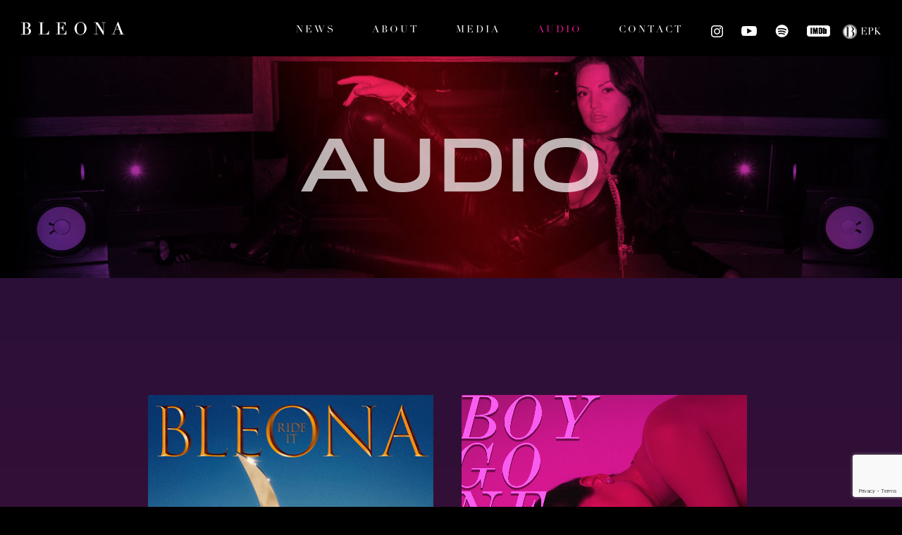

--- FILE ---
content_type: text/html; charset=UTF-8
request_url: https://www.bleona.com/audio
body_size: 7422
content:
<!doctype html >
<!--[if lt IE 7 ]><html
class="ie ie6 no-js" lang="en" prefix="og: http://ogp.me/ns#"> <![endif]-->
<!--[if IE 7 ]><html
class="ie ie7 no-js" lang="en" prefix="og: http://ogp.me/ns#"> <![endif]-->
<!--[if IE 8 ]><html
class="ie ie8 no-js" lang="en" prefix="og: http://ogp.me/ns#"> <![endif]-->
<!--[if IE 9 ]><html
class="ie ie9 no-js" lang="en" prefix="og: http://ogp.me/ns#"> <![endif]-->
<!--[if gt IE 9]><!--><html
lang="en" class="no-js" prefix="og: http://ogp.me/ns#"><!--<![endif]--><head><meta
name="p:domain_verify" content="06fcd65e33d3d8a7eb8added2f60e12e"/><meta
http-equiv="Content-Type" content="text/html; charset=utf-8" /><meta
name="viewport" content="width=device-width" id="screenViewport"> <script>if(screen.width<351){var mvp=document.getElementById('screenViewport');mvp.setAttribute('content','width=350');}</script> <meta
name="p:domain_verify" content="06fcd65e33d3d8a7eb8added2f60e12e"/><meta
name="google-site-verification" content="-P6CdrD-_2mMHxUJyZMYI0EyOARvhrk78Fz4up6BlYE"> <script async src="https://pagead2.googlesyndication.com/pagead/js/adsbygoogle.js"></script> <script>(adsbygoogle=window.adsbygoogle||[]).push({google_ad_client:"ca-pub-1121611981734564",enable_page_level_ads:true});</script> <script type="application/ld+json">{"@context":"http:\/\/schema.org","@type":"Person","name":"Bleona","alternateName":"Bleona Qereti","description":"Bleona Qereti, professionally known as Bleona, is an Albanian-American singer, entrepreneur, and actress. Since 2009, Bleona has resided in the United States where she has worked with producers such as Timbaland, Rodney Jerkins, and Grammy award winner David Foster.","sameAs":["https:\/\/www.instagram.com\/bleona\/","https:\/\/www.youtube.com\/bleona","https:\/\/open.spotify.com\/artist\/4GL4UxOpLEkaMrgK9SQWN7","https:\/\/www.imdb.com\/name\/nm3951801\/","https:\/\/en.wikipedia.org\/wiki\/Bleona"]}</script><script type="application/ld+json">{"@context":"http:\/\/schema.org","@type":"MusicGroup","@id":"https:\/\/musicbrainz.org\/artist\/f1ccc877-9b1b-4e11-9fbc-7c89f819cb25","name":"Bleona","alternateName":"Bleona Qereti","logo":{"@type":"ImageObject","url":"https:\/\/www.bleona.com\/userfiles\/media\/images\/493\/thumb_Bleona--191.jpg"},"image":{"@type":"ImageObject","url":"https:\/\/www.bleona.com\/userfiles\/media\/images\/493\/thumb_Bleona--191.jpg"},"url":"https:\/\/www.bleona.com\/","sameAs":["https:\/\/www.instagram.com\/bleona\/","https:\/\/www.youtube.com\/bleona","https:\/\/open.spotify.com\/artist\/4GL4UxOpLEkaMrgK9SQWN7","https:\/\/www.imdb.com\/name\/nm3951801\/","https:\/\/en.wikipedia.org\/wiki\/Bleona"],"member":{"@type":"OrganizationRole","member":{"@type":"Person","name":"Artist","alternateName":"Bleona Qereti","sameAs":"https:\/\/www.bleona.com\/about"},"roleName":["lead vocals"]}}</script> <script async src="https://pagead2.googlesyndication.com/pagead/js/adsbygoogle.js?client=ca-pub-1121611981734564" crossorigin="anonymous"></script> <script async src="https://pagead2.googlesyndication.com/pagead/js/adsbygoogle.js?client=ca-pub-1121611981734564"
     crossorigin="anonymous"></script>  <script async src="https://www.googletagmanager.com/gtag/js?id=AW-956365278"></script> <script>window.dataLayer=window.dataLayer||[];function gtag(){dataLayer.push(arguments);}
gtag('js',new Date());gtag('config','AW-956365278');</script> <script
  type="text/javascript"
  src="https://app.termly.io/resource-blocker/2963453?autoBlock=on"
></script> <link
rel="shortcut icon" href="/images/favicon.ico"><link
rel="stylesheet" href="https://use.typekit.net/nqm1nck.css"><link
rel="stylesheet" type="text/css" href="/css/frontend.css" /><meta
name="description" content="Stream music tracks from BLEONA." /> <script type="text/javascript" src="/assets/9c475a35/jquery-3.3.1.min.js"></script> <script type="text/javascript" src="/assets/191a9fb2/jquery.yiiactiveform.js"></script> <script type="text/javascript" src="/js/modernizr-2.8.3.min.js"></script> <script type="text/javascript" src="/js/respond.min.js"></script> <script type="text/javascript" src="/js/functions.js"></script> <script type="text/javascript" src="https://www.google.com/recaptcha/api.js?render=6LdiuLYUAAAAAJ_jDuQFEg3rFL8Q8cJJSvosNny-"></script> <script type="text/javascript">dataLayer=[];</script> <title>Audio - BLEONA - International Recording Artist &amp; Actress</title></head><body>
<noscript><iframe
src="//www.googletagmanager.com/ns.html?id=GTM-KL6DL68Z"
height="0" width="0" style="display:none;visibility:hidden"></iframe></noscript> <script>(function(w,d,s,l,i){w[l]=w[l]||[];w[l].push({'gtm.start':new Date().getTime(),event:'gtm.js'});var f=d.getElementsByTagName(s)[0],j=d.createElement(s),dl=l!='dataLayer'?'&l='+l:'';j.async=true;j.src='//www.googletagmanager.com/gtm.js?id='+i+dl;f.parentNode.insertBefore(j,f);})(window,document,'script','dataLayer','GTM-KL6DL68Z');</script> <div
id="page" class="cmsModule subpageList"><div
id="skip"><a
href="#content">Skip to Main Content</a></div><header
id="header">
<a
href="/" id="logo"><img
src="/images/bleona-title.png" alt="Bleona" /></a>
<a
id="menuBtn" href="#">Menu</a><div
id="icons">
<a
href="https://www.instagram.com/bleona/" target="_blank" class="instagram">Bleona on Instagram</a>
<a
href="https://www.youtube.com/bleona" target="_blank" class="youtube">Bleona on YouTube</a>
<a
href="http://bleona.net/Spotify" target="_blank" class="spotify">Bleona on Spotify</a>
<a
href="http://bleona.net/IMDb" target="_blank" class="imdb">Bleona on IMDB</a>
<a
href="https://www.bleona.com/images/bleona-epk-web.pdf" target="_blank" class="epk-hdr">EPK</a><div
class="clear"></div></div><nav
id="mainmenu"><ul><li ><a
href="/news">News</a></li><li
class=""><a
href="/about">About</a></li><li ><a
href="/media">Media</a></li><li
class="active"><a
href="/audio">Audio</a></li><li
class=""><a
href="/contact">Contact</a></li></ul><div
class="clear"></div></nav><div
class="clear"></div></header><div
id="content"><div
class="featuredImg" style="background:url('/images/audio-header-image3.jpg') no-repeat 50% 50% / cover;"><h1 class="hero">AUDIO</h1></div><div
id="home-audio" style="padding:166px 0 30px 0; margin-bottom:80px;"><div
id="home-albums"><div
class="album"><div
class="front">
<img
src="/userfiles/cms/subpage/images/38/ride-it-album-cover.jpg" alt="RIDE IT" /></div><div
class="slide back"><div
class="slide-inner"><h2>RIDE IT</h2><p>STREAM: &nbsp;</p><p>WATCH: &nbsp;<a
href="https://youtu.be/0EDoVSejuLo" target="_blank">YOUTUBE</a></p></div></div></div><div
class="album"><div
class="front">
<img
src="/userfiles/cms/subpage/images/37/BLEONA-COVER-12.jpg" alt="Boy Gone Bad " /></div><div
class="slide back"><div
class="slide-inner"><h2>Boy Gone Bad</h2><p>STREAM: &nbsp;<a
href="https://open.spotify.com/track/1k2mgQYPpDmxlNQC8yvVeA?si=670e2b2d48e04866" target="_blank">SPOTIFY</a>							&nbsp;<a
href="https://music.apple.com/us/album/boy-gone-bad-single/1789447617" target="_blank">APPLE MUSIC</a></p><p>WATCH: &nbsp;<a
href="https://www.youtube.com/watch?v=h6BiiviB5cY" target="_blank">YOUTUBE</a></p><p>BUY: &nbsp;<a
href="https://music.amazon.com/albums/B0DSK5KMQW?marketplaceId=ATVPDKIKX0DER&musicTerritory=US&ref=dm_sh_8dzjCLxQ9XOv4oTtxY81yP2yv&trackAsin=B0DSK5B874" target="_blank">AMAZON</a></p></div></div></div><div
class="album"><div
class="front">
<img
src="/userfiles/cms/subpage/images/26/haters.jpg" alt="#Haters" /></div><div
class="slide back"><div
class="slide-inner"><h2>#Haters</h2><p>STREAM: &nbsp;<a
href="https://open.spotify.com/album/0CK6ZyrD3qyzAYAaWOXwMA?si=23dOP6NGRCm079YxnUiipQ" target="_blank">SPOTIFY</a>							&nbsp;<a
href="https://music.apple.com/us/album/haters/1499585686?i=1499585687" target="_blank">APPLE MUSIC</a></p><p>WATCH: &nbsp;<a
href="https://youtu.be/QQAcsK3gbu0" target="_blank">YOUTUBE</a></p><p>BUY: &nbsp;<a
href="https://www.amazon.com/dp/B07Y1WZMKD/ref=cm_sw_em_r_mt_dp_U_vcywEbE7HWF14" target="_blank">AMAZON</a></p></div></div></div><div
class="album"><div
class="front">
<img
src="/userfiles/cms/subpage/images/36/Bleona-Stani-Artwork-Streaming.jpg" alt="Stani" /></div><div
class="slide back"><div
class="slide-inner"><h2>Stani</h2><p>STREAM: &nbsp;<a
href="https://open.spotify.com/album/48xe79gJfxAyMv8k14iZ5u?go=1&nd=1&dlsi=5d23dadea3c24d08" target="_blank">SPOTIFY</a>							&nbsp;<a
href="https://music.apple.com/us/album/stani-single/1775564425" target="_blank">APPLE MUSIC</a></p><p>WATCH: &nbsp;<a
href="https://youtu.be/cfPUkjQoPrg?si=Pt5r8ONc56oGXu73" target="_blank">YOUTUBE</a></p><p>BUY: &nbsp;<a
href="https://music.amazon.com/albums/B0DKMPQLGT?tag=linkfiregen&ie=UTF8&linkCode=as2&ascsubtag=862bd2a88dc15d41bfb522b23dc36fd5&irclickid=TKtV7KW8uxyKTPw2A70VbTfEUkCQ98QHuS4zzs0&ref=dmm_asc_ir_5641669_TKtV7KW8uxyKTPw2A70VbTfEUkCQ98QHuS4zzs0&irgwc=1" target="_blank">AMAZON</a></p></div></div></div><div
class="album"><div
class="front">
<img
src="/userfiles/cms/subpage/images/7/monster.jpg" alt="Monster" /></div><div
class="slide back"><div
class="slide-inner"><h2>Monster</h2><p>STREAM: &nbsp;<a
href="https://open.spotify.com/album/37Gc4ipsxJt1y8dBAZzuTO?si=dWejWXxRTOS4iWf6fKNJCw" target="_blank">SPOTIFY</a>							&nbsp;<a
href="https://music.apple.com/us/album/monster-single/1703938079" target="_blank">APPLE MUSIC</a></p><p>WATCH: &nbsp;<a
href="https://www.youtube.com/watch?v=hOSc-qQeffw" target="_blank">YOUTUBE</a></p><p>BUY: &nbsp;<a
href="https://music.amazon.com/albums/B0CGCGCYXM?marketplaceId=ATVPDKIKX0DER&musicTerritory=US&ref=dm_sh_jNin0oVOoNA78YmR6tVM8Jszo&trackAsin=B0CGCRGX7C" target="_blank">AMAZON</a></p></div></div></div><div
class="album"><div
class="front">
<img
src="/userfiles/cms/subpage/images/14/monster-remixes.jpg" alt="Monster (Remixes)" /></div><div
class="slide back"><div
class="slide-inner"><h2>Monster (Remixes)</h2><p>STREAM: &nbsp;<a
href="https://bleona.net/MonsterRemixesSpotify" target="_blank">SPOTIFY</a>							&nbsp;<a
href="https://bleona.net/MonsterRemixesSpotify" target="_blank">APPLE MUSIC</a></p><p>WATCH: &nbsp;<a
href="https://bleona.net/MonsterRemixYouTube" target="_blank">YOUTUBE</a></p><p>BUY: &nbsp;<a
href="https://bleona.net/MonsterRemixesAmazon" target="_blank">AMAZON</a></p></div></div></div><div
class="album"><div
class="front">
<img
src="/userfiles/cms/subpage/images/11/i-dont-need-your-love2.jpg" alt="I Don't Need Your Love" /></div><div
class="slide back"><div
class="slide-inner"><h2>I Don't Need Your Love</h2><p>STREAM: &nbsp;<a
href="https://bleona.net/IDNYLSpotify" target="_blank">SPOTIFY</a>							&nbsp;<a
href="https://bleona.net/IDNYLAPPLEMUSIC" target="_blank">APPLE MUSIC</a></p><p>WATCH: &nbsp;<a
href="https://bleona.net/IDNYLYouTube" target="_blank">YOUTUBE</a></p><p>BUY: &nbsp;<a
href="https://bleona.net/IDNYLAmazon" target="_blank">AMAZON</a></p></div></div></div><div
class="album"><div
class="front">
<img
src="/userfiles/cms/subpage/images/12/i-dont-need-your-love.jpg" alt="I Don't Need Your Love (Remix Dave Aude)" /></div><div
class="slide back"><div
class="slide-inner"><h2>I Don't Need Your Love (Remix Dave Aude)</h2><p>STREAM: &nbsp;<a
href="https://bleona.net/IDNYLDaveAudeSpotify" target="_blank">SPOTIFY</a>							&nbsp;<a
href="https://bleona.net/IDNYLDaveAudeAppleMusic" target="_blank">APPLE MUSIC</a></p><p>WATCH: &nbsp;<a
href="https://bleona.net/IDNYLRemixYouTube" target="_blank">YOUTUBE</a></p><p>BUY: &nbsp;<a
href="https://bleona.net/IDNYLDaveAudeAmazon" target="_blank">AMAZON</a></p></div></div></div><div
class="album"><div
class="front">
<img
src="/userfiles/cms/subpage/images/13/i-dont-need-your-love-remix2.jpg" alt="I Don't Need Your Love (Remixes Part 1)" /></div><div
class="slide back"><div
class="slide-inner"><h2>I Don't Need Your Love (Remixes Part 1)</h2><p>STREAM: &nbsp;<a
href="https://bleona.net/IDNYLRemixesSpotify" target="_blank">SPOTIFY</a>							&nbsp;<a
href="https://bleona.net/IDNYLRemixesAppleMusic" target="_blank">APPLE MUSIC</a></p><p>WATCH: &nbsp;<a
href="https://bleona.net/IDNYLRemixesPart1YouTube" target="_blank">YOUTUBE</a></p><p>BUY: &nbsp;<a
href="https://bleona.net/IDNYLRemixesAmazon" target="_blank">AMAZON</a></p></div></div></div><div
class="album"><div
class="front">
<img
src="/userfiles/cms/subpage/images/27/i-dont-need-your-love-remix.jpg" alt="I Don't Need Your Love (Remixes Part 2)" /></div><div
class="slide back"><div
class="slide-inner"><h2>I Don't Need Your Love (Remixes Part 2)</h2><p>STREAM: &nbsp;<a
href="https://bleona.net/IDNYLRemixesPart2Spotify" target="_blank">SPOTIFY</a>							&nbsp;<a
href="https://bleona.net/IDNYLRemixesPart2AppleMusic" target="_blank">APPLE MUSIC</a></p><p>WATCH: &nbsp;<a
href="https://bleona.net/IDNYLRemixesPart2YouTube" target="_blank">YOUTUBE</a></p><p>BUY: &nbsp;<a
href="https://bleona.net/IDNYLRemixesPart2Amazon" target="_blank">AMAZON</a></p></div></div></div><div
class="album"><div
class="front">
<img
src="/userfiles/cms/subpage/images/15/wicked-love.jpg" alt="Wicked Love" /></div><div
class="slide back"><div
class="slide-inner"><h2>Wicked Love</h2><p>STREAM: &nbsp;<a
href="http://bleona.net/WickedLoveSpotify" target="_blank">SPOTIFY</a>							&nbsp;<a
href="https://bleona.net/WickedLoveAppleMusic" target="_blank">APPLE MUSIC</a></p><p>WATCH: &nbsp;<a
href="https://bleona.net/WickedLoveYouTube" target="_blank">YOUTUBE</a></p><p>BUY: &nbsp;<a
href="https://bleona.net/WickedLoveAmazon" target="_blank">AMAZON</a></p></div></div></div><div
class="album"><div
class="front">
<img
src="/userfiles/cms/subpage/images/16/wicked-love-remix.jpg" alt="Wicked Love (Remixes)" /></div><div
class="slide back"><div
class="slide-inner"><h2>Wicked Love (Remixes)</h2><p>STREAM: &nbsp;<a
href="https://bleona.net/WickedLoveRemixesSpotify" target="_blank">SPOTIFY</a>							&nbsp;<a
href="https://bleona.net/WickedLoveRemixesAppleMusic" target="_blank">APPLE MUSIC</a></p><p>WATCH: &nbsp;<a
href="http://bleona.net/WickedLoveAudeRemixYouTube" target="_blank">YOUTUBE</a></p><p>BUY: &nbsp;<a
href="https://bleona.net/WickedLoveRemixesAmazon" target="_blank">AMAZON</a></p></div></div></div><div
class="album"><div
class="front">
<img
src="/userfiles/cms/subpage/images/8/take-you-over.jpg" alt="Take You Over" /></div><div
class="slide back"><div
class="slide-inner"><h2>Take You Over</h2><p>STREAM: &nbsp;<a
href="http://bleona.net/TakeYouOverSpotify" target="_blank">SPOTIFY</a>							&nbsp;<a
href="https://bleona.net/TakeYouOverAppleMusic" target="_blank">APPLE MUSIC</a></p><p>WATCH: &nbsp;<a
href="https://bleona.net/TakeYouOverVEVO" target="_blank">YOUTUBE</a></p><p>BUY: &nbsp;<a
href="http://bleona.net/TakeYouOverAmazon" target="_blank">AMAZON</a></p></div></div></div><div
class="album"><div
class="front">
<img
src="/userfiles/cms/subpage/images/17/take-you-over-remix.jpg" alt="Take You Over (Remixes)" /></div><div
class="slide back"><div
class="slide-inner"><h2>Take You Over (Remixes)</h2><p>STREAM: &nbsp;<a
href="https://bleona.net/TakeYouOverRemixesSpotify" target="_blank">SPOTIFY</a>							&nbsp;<a
href="http://bleona.net/TakeYouOverRemixesAppleMusic" target="_blank">APPLE MUSIC</a></p><p>WATCH: &nbsp;<a
href="http://bleona.net/TakeYouOverRalphiRemixYouTube" target="_blank">YOUTUBE</a></p><p>BUY: &nbsp;<a
href="https://bleona.net/TakeYouOverRemixesAmazon" target="_blank">AMAZON</a></p></div></div></div><div
class="album"><div
class="front">
<img
src="/userfiles/cms/subpage/images/10/still-in-love.jpg" alt="Still In Love" /></div><div
class="slide back"><div
class="slide-inner"><h2>Still In Love</h2><p>STREAM: &nbsp;<a
href="https://bleona.net/StillInLoveSpotify" target="_blank">SPOTIFY</a>							&nbsp;<a
href="https://bleona.net/StillInLoveAppleMusic" target="_blank">APPLE MUSIC</a></p><p>BUY: &nbsp;<a
href="https://www.amazon.com/Still-Love-Bleona/dp/B00Q3IZTTU" target="_blank">AMAZON</a></p></div></div></div><div
class="album"><div
class="front">
<img
src="/userfiles/cms/subpage/images/23/fuif.jpg" alt="Famous" /></div><div
class="slide back"><div
class="slide-inner"><h2>Famous</h2><p>STREAM: &nbsp;<a
href="http://bleona.net/FamousSpotify" target="_blank">SPOTIFY</a>							&nbsp;<a
href="https://bleona.net/FamousAppleMusic" target="_blank">APPLE MUSIC</a></p><p>WATCH: &nbsp;<a
href="https://bleona.net/FamousYouTube" target="_blank">YOUTUBE</a></p><p>BUY: &nbsp;<a
href="https://www.amazon.com/You-Im-Famous-Explicit/dp/B07YQJF21T/ref=sr_1_2?keywords=famous+bleona&qid=1574814921&s=music&sr=1-2-catcorr" target="_blank">AMAZON</a></p></div></div></div><div
class="album"><div
class="front">
<img
src="/userfiles/cms/subpage/images/28/fuif-remix.jpg" alt="Famous (Remixes)" /></div><div
class="slide back"><div
class="slide-inner"><h2>Famous (Remixes)</h2><p>STREAM: &nbsp;<a
href="https://open.spotify.com/album/2KpmHnPmxuoDAwwgRTM0hu?si=0XAOUZ3bRDeyP1bvGrQUzw" target="_blank">SPOTIFY</a>							&nbsp;<a
href="https://music.apple.com/us/album/f-k-you-im-famous-single/1482447527" target="_blank">APPLE MUSIC</a></p><p>BUY: &nbsp;<a
href="https://www.amazon.com/You-Famous-Remix-Obscene-Explicit/dp/B07YQ8DX55/ref=sr_1_4?keywords=famous+bleona&qid=1574814921&s=music&sr=1-4-catcorr" target="_blank">AMAZON</a></p></div></div></div><div
class="album"><div
class="front">
<img
src="/userfiles/cms/subpage/images/9/take-it-like-a-man.jpg" alt="Take It Like A Man" /></div><div
class="slide back"><div
class="slide-inner"><h2>Take It Like A Man</h2><p>STREAM: &nbsp;<a
href="http://bleona.net/TakeItLikeAManSpotify" target="_blank">SPOTIFY</a>							&nbsp;<a
href="https://music.apple.com/us/album/take-it-like-a-man/1481231512?i=1481231513" target="_blank">APPLE MUSIC</a></p><p>WATCH: &nbsp;<a
href="http://bleona.net/TakeItLikeAManYouTube" target="_blank">YOUTUBE</a></p><p>BUY: &nbsp;<a
href="https://www.amazon.com/Take-Like-Man-Bleona/dp/B07YBM3G4J/ref=sr_1_1?keywords=take+it+like+a+man+bleona&qid=1574814877&s=music&sr=1-1-catcorr" target="_blank">AMAZON</a></p></div></div></div><div
class="album"><div
class="front">
<img
src="/userfiles/cms/subpage/images/19/take-it-like-a-man-remix.jpg" alt="Take It Like A Man (Remixes)" /></div><div
class="slide back"><div
class="slide-inner"><h2>Take It Like A Man (Remixes)</h2><p>STREAM: &nbsp;<a
href="https://bleona.net/TakeItLikeAManRemixesSpotify" target="_blank">SPOTIFY</a>							&nbsp;<a
href="https://music.apple.com/us/album/take-it-like-a-man-remixes/1481232783" target="_blank">APPLE MUSIC</a></p><p>WATCH: &nbsp;<a
href="https://bleona.net/TakeItLikeAManRemixBimboJones" target="_blank">YOUTUBE</a></p><p>BUY: &nbsp;<a
href="https://www.amazon.com/Take-Like-Man-Remixes-Bleona/dp/B07YBJMQ17/ref=sr_1_2?keywords=take+it+like+a+man+bleona&qid=1574814877&s=music&sr=1-2-catcorr" target="_blank">AMAZON</a></p></div></div></div><div
class="album"><div
class="front">
<img
src="/userfiles/cms/subpage/images/25/without-you.jpg" alt="Without You" /></div><div
class="slide back"><div
class="slide-inner"><h2>Without You</h2><p>STREAM: &nbsp;<a
href="https://open.spotify.com/album/1i52TsDQF5e2EvlIAgScCV?si=RIJ6N2aBRXS-pQyTXXK-FQ" target="_blank">SPOTIFY</a>							&nbsp;<a
href="https://bleona.net/WithoutYouAppleMusic" target="_blank">APPLE MUSIC</a></p><p>WATCH: &nbsp;<a
href="https://bleona.net/WithoutYouYouTube" target="_blank">YOUTUBE</a></p><p>BUY: &nbsp;<a
href="https://www.amazon.com/Without-You-Bleona/dp/B07YBG8KF8" target="_blank">AMAZON</a></p></div></div></div><div
class="album"><div
class="front">
<img
src="/userfiles/cms/subpage/images/29/without-you-remix.jpg" alt="Without You (Remixes) " /></div><div
class="slide back"><div
class="slide-inner"><h2>Without You (Remixes)</h2><p>STREAM: &nbsp;<a
href="https://open.spotify.com/album/2QnUS9j1YDcDUXxYFC2EjO?si=fQgBrzY-SuGyzTOvD9aXHA" target="_blank">SPOTIFY</a>							&nbsp;<a
href="https://music.apple.com/us/album/without-you-remix/1489746638?i=1489746640" target="_blank">APPLE MUSIC</a></p><p>BUY: &nbsp;<a
href="https://www.amazon.com/Without-You-Remix-Bleona/dp/B082599YWX/ref=sr_1_3?keywords=Bleona&qid=1577493576&s=dmusic&search-type=ss&sr=1-3" target="_blank">AMAZON</a></p></div></div></div><div
class="album"><div
class="front">
<img
src="/userfiles/cms/subpage/images/22/pass-out.jpg" alt="Pass Out" /></div><div
class="slide back"><div
class="slide-inner"><h2>Pass Out</h2><p>STREAM: &nbsp;<a
href="http://bleona.net/PassOutSpotify" target="_blank">SPOTIFY</a>							&nbsp;<a
href="https://bleona.net/PassOutAppleMusic" target="_blank">APPLE MUSIC</a></p><p>WATCH: &nbsp;<a
href="http://bleona.net/PassOutYouTube" target="_blank">YOUTUBE</a></p><p>BUY: &nbsp;<a
href="https://www.amazon.com/Pass-Out-Bleona-Timbaland/dp/B00PT715OO/ref=sr_1_5?keywords=bleona&qid=1574814983&s=music&sr=1-5" target="_blank">AMAZON</a></p></div></div></div><div
class="album"><div
class="front">
<img
src="/userfiles/cms/subpage/images/24/show-off.jpg" alt="Show Off" /></div><div
class="slide back"><div
class="slide-inner"><h2>Show Off</h2><p>STREAM: &nbsp;<a
href="https://bleona.net/ShowOffSpotify" target="_blank">SPOTIFY</a>							&nbsp;<a
href="https://music.apple.com/us/album/show-off-single/1482063412" target="_blank">APPLE MUSIC</a></p><p>BUY: &nbsp;<a
href="https://www.amazon.com/Show-Off/dp/B07YM56VF4/ref=sr_1_24?keywords=Bleona&qid=1574815993&s=dmusic&search-type=ss&sr=1-24" target="_blank">AMAZON</a></p></div></div></div><div
class="album"><div
class="front">
<img
src="/userfiles/cms/subpage/images/33/greatest-hits-filter-1.jpg" alt="The Greatest Hits (Part 1)" /></div><div
class="slide back"><div
class="slide-inner"><h2>The Greatest Hits (Part 1)</h2><div
style="padding:0 20px;">
1. Mandarin (2007)
2. Hallal E Ke (2006)
3. Boom Boom (2005)
4. E Le Le Le Lejme (2007)
5. S&rsquo;Dua (2005)
6. Luaj Luaj (2007)
7.&nbsp;E Di						<a
href="/audio/the-greatest-hits">[more...]</a></div></div></div></div><div
class="album"><div
class="front">
<img
src="/userfiles/cms/subpage/images/35/greatest-hits-filter2.jpg" alt="The Greatest Hits (Part 2)" /></div><div
class="slide back"><div
class="slide-inner"><h2>The Greatest Hits (Part 2)</h2><div
style="padding:0 20px;">
1. A Ti Besoj (1994)
2. Si Te panjouhr (1995)
3. Lermeni (1995)
4. Mos Ik (1996)
5. Vetemashtrimi (1996)
6. Dhe Prape Jam Kthyer						<a
href="/audio/the-greatest-hits-part-2">[more...]</a></div></div></div></div><div
class="album"><div
class="front">
<img
src="/userfiles/cms/subpage/images/34/bleona-albums-filter.jpg" alt="Bleona Albums" /></div><div
class="slide back"><div
class="slide-inner"><h2>Bleona Albums</h2><div
style="padding:0 20px;">
1.&nbsp;1 Kam Qejfin Tim (1998)2.&nbsp;Nese Me Do Fort (1999)3.&nbsp;S&rsquo;me Behet Vone (2001)4.&nbsp;Ik Meso Si Dashurohet						<a
href="/audio/i-am-bleona">[more...]</a></div></div></div></div><div
class="clear"></div></div></div><img
src="/images/bleona-giant.jpg" alt="Bleona" id="bleona-giant" /><div
class="clear"></div></div><footer
id="footer"><h1>Let's Keep In Touch.</h1><p
class="subscribe">Subscribe & stay connected with what I do.<br/>You can unsubscribe anytime. Love!</p><div
class="form-container"><div
class="form ajax"><form
id="contact-form" action="/audio" method="post"><div
class="row">
<input
placeholder="Name" name="Contacts[first_name]" id="Contacts_first_name" type="text" maxlength="255" /><div
class="errorMessage" id="Contacts_first_name_em_" style="display:none"></div></div><div
class="row">
<input
placeholder="Email" name="Contacts[email]" id="Contacts_email" type="text" maxlength="255" /><div
class="errorMessage" id="Contacts_email_em_" style="display:none"></div></div><div
class="row recaptcha">
<input
type="hidden" class="g-recaptcha-response" name="g-recaptcha-response" /><div
class="errorMessage" id="Contacts_verifyCode_em_" style="display:none"></div></div><div
class="row buttons">
<input
id="mybtn" class="class1 class2" type="submit" name="yt0" value="Submit" /></div></form><div
id="formResult"></div></div></div><div
id="social">
<a
href="https://www.instagram.com/bleona/" target="_blank" class="ig">Bleona on Instagram</a>
<a
href="https://www.youtube.com/bleona" target="_blank" class="yt">Bleona on YouTube</a>
<a
href="http://bleona.net/Spotify" target="_blank" class="sp">Bleona on Spotify</a>
<a
href="https://bleona.net/AppleMusic" target="_blank" class="ap">Bleona on Apple Music</a>
<a
href="https://bleona.net/Amazon" target="_blank" class="az">Bleona on Amazon</a>
<a
href="http://bleona.net/IMDb" target="_blank" class="im">Bleona on IMDB</a>
<a
href="https://www.facebook.com/Bleona/" target="_blank" class="fb">Bleona on Facebook</a>
<a
href="https://twitter.com/bleona" target="_blank" class="tw">Bleona on Twitter</a>
<a
href="https://soundcloud.com/bleona" target="_blank" class="sc">Bleona on SoundCloud</a>
<a
href="https://bleona.com/epk" target="_blank" class="epk">Bleona EPK</a>
<a
href="https://www.google.com/search?q=bleona&sca_esv=31fe99a6d4a2597d&sxsrf=ADLYWIJB8uLK537mz3YE2ir2nhgYwvdsUA%3A1734619974964&source=hp&ei=RjNkZ8HbOJXAkPIPwayp4QM&iflsig=AL9hbdgAAAAAZ2RBVm6vTSUBBupFb-wm-iuquJxfMg0O&ved=0ahUKEwjBlrT7irSKAxUVIEQIHUFWKjwQ4dUDCBo&uact=5&oq=bleona&gs_lp=[base64]&sclient=gws-wiz" target="_blank" class="go">Bleona on Google</a></div><p
class="copy" style="line-height:150%;">Copyright &copy; 2026 Bleona | All Rights Reserved. <br
/>
<a
href="#" class="termly-display-preferences" style="text-decoration: none;">CONSENT PREFERENCES</a> &nbsp; | &nbsp; <a
href="/sitemap" style="text-decoration: none;">SITEMAP</a> &nbsp; | &nbsp; <a
href="https://www.websightdesign.com/" target="_blank" style="text-decoration: none;">BAY AREA WEB DESIGN</a></p></footer></div> <script>(function(window,document,undefined){var iframes=document.getElementsByTagName('iframe');for(var i=0;i<iframes.length;i++){var iframe=iframes[i],players=/www.youtube.com|player.vimeo.com/;if(iframe.src.search(players)>0){var videoRatio=(iframe.height/iframe.width)*100;iframe.style.position='absolute';iframe.style.top='0';iframe.style.left='0';iframe.width='100%';iframe.height='100%';var wrap=document.createElement('div');wrap.className='responsiveVideo';wrap.style.width='100%';wrap.style.position='relative';wrap.style.paddingTop=videoRatio+'%';var iframeParent=iframe.parentNode;iframeParent.insertBefore(wrap,iframe);wrap.appendChild(iframe);}}})(window,document);</script> <script type="text/javascript" src="/js/jquery.flip.min.js"></script> <script type="text/javascript">grecaptcha.ready(function(){grecaptcha.execute('6LdiuLYUAAAAAJ_jDuQFEg3rFL8Q8cJJSvosNny-',{action:'validate_captcha'}).then(function(token){$('.g-recaptcha-response').attr('value',token);});});jQuery(function($){jQuery('body').on('click','#mybtn',function(){jQuery.ajax({'dataType':'json','type':'POST','success':function(data){$("#AjaxLoader").hide();if(data.status=="success"){$("#formResult").html("<h2>Thank you!</h2><p>Thanks for your interest!</p>");$("#contact-form")[0].reset();$("#contact-form").fadeOut();}else{$.each(data,function(key,val){$("#contact-form #"+key+"_em_").text(val);$("#contact-form #"+key+"_em_").show();});grecaptcha.reset();}},'beforeSend':function(){$("#AjaxLoader").show();},'url':'\x2Fforms\x2Fcontact\x2FajaxSubmit\x2Frender\x2F1','cache':false,'data':jQuery(this).parents("form").serialize()});return false;});jQuery('#contact-form').yiiactiveform({'attributes':[{'id':'Contacts_first_name','inputID':'Contacts_first_name','errorID':'Contacts_first_name_em_','model':'Contacts','name':'first_name','enableAjaxValidation':true,'clientValidation':function(value,messages,attribute){if(jQuery.trim(value)!=''){if(value.length>255){messages.push("Name is too long (maximum is 255 characters).");}}
if(jQuery.trim(value)==''){messages.push("Name cannot be blank.");}}},{'id':'Contacts_email','inputID':'Contacts_email','errorID':'Contacts_email_em_','model':'Contacts','name':'email','enableAjaxValidation':true,'clientValidation':function(value,messages,attribute){if(jQuery.trim(value)!=''){if(value.length>255){messages.push("Email is too long (maximum is 255 characters).");}}
if(jQuery.trim(value)==''){messages.push("Email cannot be blank.");}
if(jQuery.trim(value)!=''&&!value.match(/^[a-zA-Z0-9!#$%&'*+\/=?^_`{|}~-]+(?:\.[a-zA-Z0-9!#$%&'*+\/=?^_`{|}~-]+)*@(?:[a-zA-Z0-9](?:[a-zA-Z0-9-]*[a-zA-Z0-9])?\.)+[a-zA-Z0-9](?:[a-zA-Z0-9-]*[a-zA-Z0-9])?$/)){messages.push("Email is not a valid email address.");}}},{'id':'Contacts_verifyCode','inputID':'Contacts_verifyCode','errorID':'Contacts_verifyCode_em_','model':'Contacts','name':'verifyCode','enableAjaxValidation':true,'clientValidation':function(value,messages,attribute){if(jQuery.trim(value)!=''){var hash=jQuery('body').data('site/captcha.hash');if(hash==null)
hash=639;else
hash=hash[1];for(var i=value.length-1,h=0;i>=0;--i)h+=value.toLowerCase().charCodeAt(i);if(h!=hash){messages.push("The verification code is incorrect.");}}}}],'errorCss':'error'});});</script> </body></html>

--- FILE ---
content_type: text/html; charset=utf-8
request_url: https://www.google.com/recaptcha/api2/anchor?ar=1&k=6LdiuLYUAAAAAJ_jDuQFEg3rFL8Q8cJJSvosNny-&co=aHR0cHM6Ly93d3cuYmxlb25hLmNvbTo0NDM.&hl=en&v=PoyoqOPhxBO7pBk68S4YbpHZ&size=invisible&anchor-ms=20000&execute-ms=30000&cb=72r8ksktjtzj
body_size: 48768
content:
<!DOCTYPE HTML><html dir="ltr" lang="en"><head><meta http-equiv="Content-Type" content="text/html; charset=UTF-8">
<meta http-equiv="X-UA-Compatible" content="IE=edge">
<title>reCAPTCHA</title>
<style type="text/css">
/* cyrillic-ext */
@font-face {
  font-family: 'Roboto';
  font-style: normal;
  font-weight: 400;
  font-stretch: 100%;
  src: url(//fonts.gstatic.com/s/roboto/v48/KFO7CnqEu92Fr1ME7kSn66aGLdTylUAMa3GUBHMdazTgWw.woff2) format('woff2');
  unicode-range: U+0460-052F, U+1C80-1C8A, U+20B4, U+2DE0-2DFF, U+A640-A69F, U+FE2E-FE2F;
}
/* cyrillic */
@font-face {
  font-family: 'Roboto';
  font-style: normal;
  font-weight: 400;
  font-stretch: 100%;
  src: url(//fonts.gstatic.com/s/roboto/v48/KFO7CnqEu92Fr1ME7kSn66aGLdTylUAMa3iUBHMdazTgWw.woff2) format('woff2');
  unicode-range: U+0301, U+0400-045F, U+0490-0491, U+04B0-04B1, U+2116;
}
/* greek-ext */
@font-face {
  font-family: 'Roboto';
  font-style: normal;
  font-weight: 400;
  font-stretch: 100%;
  src: url(//fonts.gstatic.com/s/roboto/v48/KFO7CnqEu92Fr1ME7kSn66aGLdTylUAMa3CUBHMdazTgWw.woff2) format('woff2');
  unicode-range: U+1F00-1FFF;
}
/* greek */
@font-face {
  font-family: 'Roboto';
  font-style: normal;
  font-weight: 400;
  font-stretch: 100%;
  src: url(//fonts.gstatic.com/s/roboto/v48/KFO7CnqEu92Fr1ME7kSn66aGLdTylUAMa3-UBHMdazTgWw.woff2) format('woff2');
  unicode-range: U+0370-0377, U+037A-037F, U+0384-038A, U+038C, U+038E-03A1, U+03A3-03FF;
}
/* math */
@font-face {
  font-family: 'Roboto';
  font-style: normal;
  font-weight: 400;
  font-stretch: 100%;
  src: url(//fonts.gstatic.com/s/roboto/v48/KFO7CnqEu92Fr1ME7kSn66aGLdTylUAMawCUBHMdazTgWw.woff2) format('woff2');
  unicode-range: U+0302-0303, U+0305, U+0307-0308, U+0310, U+0312, U+0315, U+031A, U+0326-0327, U+032C, U+032F-0330, U+0332-0333, U+0338, U+033A, U+0346, U+034D, U+0391-03A1, U+03A3-03A9, U+03B1-03C9, U+03D1, U+03D5-03D6, U+03F0-03F1, U+03F4-03F5, U+2016-2017, U+2034-2038, U+203C, U+2040, U+2043, U+2047, U+2050, U+2057, U+205F, U+2070-2071, U+2074-208E, U+2090-209C, U+20D0-20DC, U+20E1, U+20E5-20EF, U+2100-2112, U+2114-2115, U+2117-2121, U+2123-214F, U+2190, U+2192, U+2194-21AE, U+21B0-21E5, U+21F1-21F2, U+21F4-2211, U+2213-2214, U+2216-22FF, U+2308-230B, U+2310, U+2319, U+231C-2321, U+2336-237A, U+237C, U+2395, U+239B-23B7, U+23D0, U+23DC-23E1, U+2474-2475, U+25AF, U+25B3, U+25B7, U+25BD, U+25C1, U+25CA, U+25CC, U+25FB, U+266D-266F, U+27C0-27FF, U+2900-2AFF, U+2B0E-2B11, U+2B30-2B4C, U+2BFE, U+3030, U+FF5B, U+FF5D, U+1D400-1D7FF, U+1EE00-1EEFF;
}
/* symbols */
@font-face {
  font-family: 'Roboto';
  font-style: normal;
  font-weight: 400;
  font-stretch: 100%;
  src: url(//fonts.gstatic.com/s/roboto/v48/KFO7CnqEu92Fr1ME7kSn66aGLdTylUAMaxKUBHMdazTgWw.woff2) format('woff2');
  unicode-range: U+0001-000C, U+000E-001F, U+007F-009F, U+20DD-20E0, U+20E2-20E4, U+2150-218F, U+2190, U+2192, U+2194-2199, U+21AF, U+21E6-21F0, U+21F3, U+2218-2219, U+2299, U+22C4-22C6, U+2300-243F, U+2440-244A, U+2460-24FF, U+25A0-27BF, U+2800-28FF, U+2921-2922, U+2981, U+29BF, U+29EB, U+2B00-2BFF, U+4DC0-4DFF, U+FFF9-FFFB, U+10140-1018E, U+10190-1019C, U+101A0, U+101D0-101FD, U+102E0-102FB, U+10E60-10E7E, U+1D2C0-1D2D3, U+1D2E0-1D37F, U+1F000-1F0FF, U+1F100-1F1AD, U+1F1E6-1F1FF, U+1F30D-1F30F, U+1F315, U+1F31C, U+1F31E, U+1F320-1F32C, U+1F336, U+1F378, U+1F37D, U+1F382, U+1F393-1F39F, U+1F3A7-1F3A8, U+1F3AC-1F3AF, U+1F3C2, U+1F3C4-1F3C6, U+1F3CA-1F3CE, U+1F3D4-1F3E0, U+1F3ED, U+1F3F1-1F3F3, U+1F3F5-1F3F7, U+1F408, U+1F415, U+1F41F, U+1F426, U+1F43F, U+1F441-1F442, U+1F444, U+1F446-1F449, U+1F44C-1F44E, U+1F453, U+1F46A, U+1F47D, U+1F4A3, U+1F4B0, U+1F4B3, U+1F4B9, U+1F4BB, U+1F4BF, U+1F4C8-1F4CB, U+1F4D6, U+1F4DA, U+1F4DF, U+1F4E3-1F4E6, U+1F4EA-1F4ED, U+1F4F7, U+1F4F9-1F4FB, U+1F4FD-1F4FE, U+1F503, U+1F507-1F50B, U+1F50D, U+1F512-1F513, U+1F53E-1F54A, U+1F54F-1F5FA, U+1F610, U+1F650-1F67F, U+1F687, U+1F68D, U+1F691, U+1F694, U+1F698, U+1F6AD, U+1F6B2, U+1F6B9-1F6BA, U+1F6BC, U+1F6C6-1F6CF, U+1F6D3-1F6D7, U+1F6E0-1F6EA, U+1F6F0-1F6F3, U+1F6F7-1F6FC, U+1F700-1F7FF, U+1F800-1F80B, U+1F810-1F847, U+1F850-1F859, U+1F860-1F887, U+1F890-1F8AD, U+1F8B0-1F8BB, U+1F8C0-1F8C1, U+1F900-1F90B, U+1F93B, U+1F946, U+1F984, U+1F996, U+1F9E9, U+1FA00-1FA6F, U+1FA70-1FA7C, U+1FA80-1FA89, U+1FA8F-1FAC6, U+1FACE-1FADC, U+1FADF-1FAE9, U+1FAF0-1FAF8, U+1FB00-1FBFF;
}
/* vietnamese */
@font-face {
  font-family: 'Roboto';
  font-style: normal;
  font-weight: 400;
  font-stretch: 100%;
  src: url(//fonts.gstatic.com/s/roboto/v48/KFO7CnqEu92Fr1ME7kSn66aGLdTylUAMa3OUBHMdazTgWw.woff2) format('woff2');
  unicode-range: U+0102-0103, U+0110-0111, U+0128-0129, U+0168-0169, U+01A0-01A1, U+01AF-01B0, U+0300-0301, U+0303-0304, U+0308-0309, U+0323, U+0329, U+1EA0-1EF9, U+20AB;
}
/* latin-ext */
@font-face {
  font-family: 'Roboto';
  font-style: normal;
  font-weight: 400;
  font-stretch: 100%;
  src: url(//fonts.gstatic.com/s/roboto/v48/KFO7CnqEu92Fr1ME7kSn66aGLdTylUAMa3KUBHMdazTgWw.woff2) format('woff2');
  unicode-range: U+0100-02BA, U+02BD-02C5, U+02C7-02CC, U+02CE-02D7, U+02DD-02FF, U+0304, U+0308, U+0329, U+1D00-1DBF, U+1E00-1E9F, U+1EF2-1EFF, U+2020, U+20A0-20AB, U+20AD-20C0, U+2113, U+2C60-2C7F, U+A720-A7FF;
}
/* latin */
@font-face {
  font-family: 'Roboto';
  font-style: normal;
  font-weight: 400;
  font-stretch: 100%;
  src: url(//fonts.gstatic.com/s/roboto/v48/KFO7CnqEu92Fr1ME7kSn66aGLdTylUAMa3yUBHMdazQ.woff2) format('woff2');
  unicode-range: U+0000-00FF, U+0131, U+0152-0153, U+02BB-02BC, U+02C6, U+02DA, U+02DC, U+0304, U+0308, U+0329, U+2000-206F, U+20AC, U+2122, U+2191, U+2193, U+2212, U+2215, U+FEFF, U+FFFD;
}
/* cyrillic-ext */
@font-face {
  font-family: 'Roboto';
  font-style: normal;
  font-weight: 500;
  font-stretch: 100%;
  src: url(//fonts.gstatic.com/s/roboto/v48/KFO7CnqEu92Fr1ME7kSn66aGLdTylUAMa3GUBHMdazTgWw.woff2) format('woff2');
  unicode-range: U+0460-052F, U+1C80-1C8A, U+20B4, U+2DE0-2DFF, U+A640-A69F, U+FE2E-FE2F;
}
/* cyrillic */
@font-face {
  font-family: 'Roboto';
  font-style: normal;
  font-weight: 500;
  font-stretch: 100%;
  src: url(//fonts.gstatic.com/s/roboto/v48/KFO7CnqEu92Fr1ME7kSn66aGLdTylUAMa3iUBHMdazTgWw.woff2) format('woff2');
  unicode-range: U+0301, U+0400-045F, U+0490-0491, U+04B0-04B1, U+2116;
}
/* greek-ext */
@font-face {
  font-family: 'Roboto';
  font-style: normal;
  font-weight: 500;
  font-stretch: 100%;
  src: url(//fonts.gstatic.com/s/roboto/v48/KFO7CnqEu92Fr1ME7kSn66aGLdTylUAMa3CUBHMdazTgWw.woff2) format('woff2');
  unicode-range: U+1F00-1FFF;
}
/* greek */
@font-face {
  font-family: 'Roboto';
  font-style: normal;
  font-weight: 500;
  font-stretch: 100%;
  src: url(//fonts.gstatic.com/s/roboto/v48/KFO7CnqEu92Fr1ME7kSn66aGLdTylUAMa3-UBHMdazTgWw.woff2) format('woff2');
  unicode-range: U+0370-0377, U+037A-037F, U+0384-038A, U+038C, U+038E-03A1, U+03A3-03FF;
}
/* math */
@font-face {
  font-family: 'Roboto';
  font-style: normal;
  font-weight: 500;
  font-stretch: 100%;
  src: url(//fonts.gstatic.com/s/roboto/v48/KFO7CnqEu92Fr1ME7kSn66aGLdTylUAMawCUBHMdazTgWw.woff2) format('woff2');
  unicode-range: U+0302-0303, U+0305, U+0307-0308, U+0310, U+0312, U+0315, U+031A, U+0326-0327, U+032C, U+032F-0330, U+0332-0333, U+0338, U+033A, U+0346, U+034D, U+0391-03A1, U+03A3-03A9, U+03B1-03C9, U+03D1, U+03D5-03D6, U+03F0-03F1, U+03F4-03F5, U+2016-2017, U+2034-2038, U+203C, U+2040, U+2043, U+2047, U+2050, U+2057, U+205F, U+2070-2071, U+2074-208E, U+2090-209C, U+20D0-20DC, U+20E1, U+20E5-20EF, U+2100-2112, U+2114-2115, U+2117-2121, U+2123-214F, U+2190, U+2192, U+2194-21AE, U+21B0-21E5, U+21F1-21F2, U+21F4-2211, U+2213-2214, U+2216-22FF, U+2308-230B, U+2310, U+2319, U+231C-2321, U+2336-237A, U+237C, U+2395, U+239B-23B7, U+23D0, U+23DC-23E1, U+2474-2475, U+25AF, U+25B3, U+25B7, U+25BD, U+25C1, U+25CA, U+25CC, U+25FB, U+266D-266F, U+27C0-27FF, U+2900-2AFF, U+2B0E-2B11, U+2B30-2B4C, U+2BFE, U+3030, U+FF5B, U+FF5D, U+1D400-1D7FF, U+1EE00-1EEFF;
}
/* symbols */
@font-face {
  font-family: 'Roboto';
  font-style: normal;
  font-weight: 500;
  font-stretch: 100%;
  src: url(//fonts.gstatic.com/s/roboto/v48/KFO7CnqEu92Fr1ME7kSn66aGLdTylUAMaxKUBHMdazTgWw.woff2) format('woff2');
  unicode-range: U+0001-000C, U+000E-001F, U+007F-009F, U+20DD-20E0, U+20E2-20E4, U+2150-218F, U+2190, U+2192, U+2194-2199, U+21AF, U+21E6-21F0, U+21F3, U+2218-2219, U+2299, U+22C4-22C6, U+2300-243F, U+2440-244A, U+2460-24FF, U+25A0-27BF, U+2800-28FF, U+2921-2922, U+2981, U+29BF, U+29EB, U+2B00-2BFF, U+4DC0-4DFF, U+FFF9-FFFB, U+10140-1018E, U+10190-1019C, U+101A0, U+101D0-101FD, U+102E0-102FB, U+10E60-10E7E, U+1D2C0-1D2D3, U+1D2E0-1D37F, U+1F000-1F0FF, U+1F100-1F1AD, U+1F1E6-1F1FF, U+1F30D-1F30F, U+1F315, U+1F31C, U+1F31E, U+1F320-1F32C, U+1F336, U+1F378, U+1F37D, U+1F382, U+1F393-1F39F, U+1F3A7-1F3A8, U+1F3AC-1F3AF, U+1F3C2, U+1F3C4-1F3C6, U+1F3CA-1F3CE, U+1F3D4-1F3E0, U+1F3ED, U+1F3F1-1F3F3, U+1F3F5-1F3F7, U+1F408, U+1F415, U+1F41F, U+1F426, U+1F43F, U+1F441-1F442, U+1F444, U+1F446-1F449, U+1F44C-1F44E, U+1F453, U+1F46A, U+1F47D, U+1F4A3, U+1F4B0, U+1F4B3, U+1F4B9, U+1F4BB, U+1F4BF, U+1F4C8-1F4CB, U+1F4D6, U+1F4DA, U+1F4DF, U+1F4E3-1F4E6, U+1F4EA-1F4ED, U+1F4F7, U+1F4F9-1F4FB, U+1F4FD-1F4FE, U+1F503, U+1F507-1F50B, U+1F50D, U+1F512-1F513, U+1F53E-1F54A, U+1F54F-1F5FA, U+1F610, U+1F650-1F67F, U+1F687, U+1F68D, U+1F691, U+1F694, U+1F698, U+1F6AD, U+1F6B2, U+1F6B9-1F6BA, U+1F6BC, U+1F6C6-1F6CF, U+1F6D3-1F6D7, U+1F6E0-1F6EA, U+1F6F0-1F6F3, U+1F6F7-1F6FC, U+1F700-1F7FF, U+1F800-1F80B, U+1F810-1F847, U+1F850-1F859, U+1F860-1F887, U+1F890-1F8AD, U+1F8B0-1F8BB, U+1F8C0-1F8C1, U+1F900-1F90B, U+1F93B, U+1F946, U+1F984, U+1F996, U+1F9E9, U+1FA00-1FA6F, U+1FA70-1FA7C, U+1FA80-1FA89, U+1FA8F-1FAC6, U+1FACE-1FADC, U+1FADF-1FAE9, U+1FAF0-1FAF8, U+1FB00-1FBFF;
}
/* vietnamese */
@font-face {
  font-family: 'Roboto';
  font-style: normal;
  font-weight: 500;
  font-stretch: 100%;
  src: url(//fonts.gstatic.com/s/roboto/v48/KFO7CnqEu92Fr1ME7kSn66aGLdTylUAMa3OUBHMdazTgWw.woff2) format('woff2');
  unicode-range: U+0102-0103, U+0110-0111, U+0128-0129, U+0168-0169, U+01A0-01A1, U+01AF-01B0, U+0300-0301, U+0303-0304, U+0308-0309, U+0323, U+0329, U+1EA0-1EF9, U+20AB;
}
/* latin-ext */
@font-face {
  font-family: 'Roboto';
  font-style: normal;
  font-weight: 500;
  font-stretch: 100%;
  src: url(//fonts.gstatic.com/s/roboto/v48/KFO7CnqEu92Fr1ME7kSn66aGLdTylUAMa3KUBHMdazTgWw.woff2) format('woff2');
  unicode-range: U+0100-02BA, U+02BD-02C5, U+02C7-02CC, U+02CE-02D7, U+02DD-02FF, U+0304, U+0308, U+0329, U+1D00-1DBF, U+1E00-1E9F, U+1EF2-1EFF, U+2020, U+20A0-20AB, U+20AD-20C0, U+2113, U+2C60-2C7F, U+A720-A7FF;
}
/* latin */
@font-face {
  font-family: 'Roboto';
  font-style: normal;
  font-weight: 500;
  font-stretch: 100%;
  src: url(//fonts.gstatic.com/s/roboto/v48/KFO7CnqEu92Fr1ME7kSn66aGLdTylUAMa3yUBHMdazQ.woff2) format('woff2');
  unicode-range: U+0000-00FF, U+0131, U+0152-0153, U+02BB-02BC, U+02C6, U+02DA, U+02DC, U+0304, U+0308, U+0329, U+2000-206F, U+20AC, U+2122, U+2191, U+2193, U+2212, U+2215, U+FEFF, U+FFFD;
}
/* cyrillic-ext */
@font-face {
  font-family: 'Roboto';
  font-style: normal;
  font-weight: 900;
  font-stretch: 100%;
  src: url(//fonts.gstatic.com/s/roboto/v48/KFO7CnqEu92Fr1ME7kSn66aGLdTylUAMa3GUBHMdazTgWw.woff2) format('woff2');
  unicode-range: U+0460-052F, U+1C80-1C8A, U+20B4, U+2DE0-2DFF, U+A640-A69F, U+FE2E-FE2F;
}
/* cyrillic */
@font-face {
  font-family: 'Roboto';
  font-style: normal;
  font-weight: 900;
  font-stretch: 100%;
  src: url(//fonts.gstatic.com/s/roboto/v48/KFO7CnqEu92Fr1ME7kSn66aGLdTylUAMa3iUBHMdazTgWw.woff2) format('woff2');
  unicode-range: U+0301, U+0400-045F, U+0490-0491, U+04B0-04B1, U+2116;
}
/* greek-ext */
@font-face {
  font-family: 'Roboto';
  font-style: normal;
  font-weight: 900;
  font-stretch: 100%;
  src: url(//fonts.gstatic.com/s/roboto/v48/KFO7CnqEu92Fr1ME7kSn66aGLdTylUAMa3CUBHMdazTgWw.woff2) format('woff2');
  unicode-range: U+1F00-1FFF;
}
/* greek */
@font-face {
  font-family: 'Roboto';
  font-style: normal;
  font-weight: 900;
  font-stretch: 100%;
  src: url(//fonts.gstatic.com/s/roboto/v48/KFO7CnqEu92Fr1ME7kSn66aGLdTylUAMa3-UBHMdazTgWw.woff2) format('woff2');
  unicode-range: U+0370-0377, U+037A-037F, U+0384-038A, U+038C, U+038E-03A1, U+03A3-03FF;
}
/* math */
@font-face {
  font-family: 'Roboto';
  font-style: normal;
  font-weight: 900;
  font-stretch: 100%;
  src: url(//fonts.gstatic.com/s/roboto/v48/KFO7CnqEu92Fr1ME7kSn66aGLdTylUAMawCUBHMdazTgWw.woff2) format('woff2');
  unicode-range: U+0302-0303, U+0305, U+0307-0308, U+0310, U+0312, U+0315, U+031A, U+0326-0327, U+032C, U+032F-0330, U+0332-0333, U+0338, U+033A, U+0346, U+034D, U+0391-03A1, U+03A3-03A9, U+03B1-03C9, U+03D1, U+03D5-03D6, U+03F0-03F1, U+03F4-03F5, U+2016-2017, U+2034-2038, U+203C, U+2040, U+2043, U+2047, U+2050, U+2057, U+205F, U+2070-2071, U+2074-208E, U+2090-209C, U+20D0-20DC, U+20E1, U+20E5-20EF, U+2100-2112, U+2114-2115, U+2117-2121, U+2123-214F, U+2190, U+2192, U+2194-21AE, U+21B0-21E5, U+21F1-21F2, U+21F4-2211, U+2213-2214, U+2216-22FF, U+2308-230B, U+2310, U+2319, U+231C-2321, U+2336-237A, U+237C, U+2395, U+239B-23B7, U+23D0, U+23DC-23E1, U+2474-2475, U+25AF, U+25B3, U+25B7, U+25BD, U+25C1, U+25CA, U+25CC, U+25FB, U+266D-266F, U+27C0-27FF, U+2900-2AFF, U+2B0E-2B11, U+2B30-2B4C, U+2BFE, U+3030, U+FF5B, U+FF5D, U+1D400-1D7FF, U+1EE00-1EEFF;
}
/* symbols */
@font-face {
  font-family: 'Roboto';
  font-style: normal;
  font-weight: 900;
  font-stretch: 100%;
  src: url(//fonts.gstatic.com/s/roboto/v48/KFO7CnqEu92Fr1ME7kSn66aGLdTylUAMaxKUBHMdazTgWw.woff2) format('woff2');
  unicode-range: U+0001-000C, U+000E-001F, U+007F-009F, U+20DD-20E0, U+20E2-20E4, U+2150-218F, U+2190, U+2192, U+2194-2199, U+21AF, U+21E6-21F0, U+21F3, U+2218-2219, U+2299, U+22C4-22C6, U+2300-243F, U+2440-244A, U+2460-24FF, U+25A0-27BF, U+2800-28FF, U+2921-2922, U+2981, U+29BF, U+29EB, U+2B00-2BFF, U+4DC0-4DFF, U+FFF9-FFFB, U+10140-1018E, U+10190-1019C, U+101A0, U+101D0-101FD, U+102E0-102FB, U+10E60-10E7E, U+1D2C0-1D2D3, U+1D2E0-1D37F, U+1F000-1F0FF, U+1F100-1F1AD, U+1F1E6-1F1FF, U+1F30D-1F30F, U+1F315, U+1F31C, U+1F31E, U+1F320-1F32C, U+1F336, U+1F378, U+1F37D, U+1F382, U+1F393-1F39F, U+1F3A7-1F3A8, U+1F3AC-1F3AF, U+1F3C2, U+1F3C4-1F3C6, U+1F3CA-1F3CE, U+1F3D4-1F3E0, U+1F3ED, U+1F3F1-1F3F3, U+1F3F5-1F3F7, U+1F408, U+1F415, U+1F41F, U+1F426, U+1F43F, U+1F441-1F442, U+1F444, U+1F446-1F449, U+1F44C-1F44E, U+1F453, U+1F46A, U+1F47D, U+1F4A3, U+1F4B0, U+1F4B3, U+1F4B9, U+1F4BB, U+1F4BF, U+1F4C8-1F4CB, U+1F4D6, U+1F4DA, U+1F4DF, U+1F4E3-1F4E6, U+1F4EA-1F4ED, U+1F4F7, U+1F4F9-1F4FB, U+1F4FD-1F4FE, U+1F503, U+1F507-1F50B, U+1F50D, U+1F512-1F513, U+1F53E-1F54A, U+1F54F-1F5FA, U+1F610, U+1F650-1F67F, U+1F687, U+1F68D, U+1F691, U+1F694, U+1F698, U+1F6AD, U+1F6B2, U+1F6B9-1F6BA, U+1F6BC, U+1F6C6-1F6CF, U+1F6D3-1F6D7, U+1F6E0-1F6EA, U+1F6F0-1F6F3, U+1F6F7-1F6FC, U+1F700-1F7FF, U+1F800-1F80B, U+1F810-1F847, U+1F850-1F859, U+1F860-1F887, U+1F890-1F8AD, U+1F8B0-1F8BB, U+1F8C0-1F8C1, U+1F900-1F90B, U+1F93B, U+1F946, U+1F984, U+1F996, U+1F9E9, U+1FA00-1FA6F, U+1FA70-1FA7C, U+1FA80-1FA89, U+1FA8F-1FAC6, U+1FACE-1FADC, U+1FADF-1FAE9, U+1FAF0-1FAF8, U+1FB00-1FBFF;
}
/* vietnamese */
@font-face {
  font-family: 'Roboto';
  font-style: normal;
  font-weight: 900;
  font-stretch: 100%;
  src: url(//fonts.gstatic.com/s/roboto/v48/KFO7CnqEu92Fr1ME7kSn66aGLdTylUAMa3OUBHMdazTgWw.woff2) format('woff2');
  unicode-range: U+0102-0103, U+0110-0111, U+0128-0129, U+0168-0169, U+01A0-01A1, U+01AF-01B0, U+0300-0301, U+0303-0304, U+0308-0309, U+0323, U+0329, U+1EA0-1EF9, U+20AB;
}
/* latin-ext */
@font-face {
  font-family: 'Roboto';
  font-style: normal;
  font-weight: 900;
  font-stretch: 100%;
  src: url(//fonts.gstatic.com/s/roboto/v48/KFO7CnqEu92Fr1ME7kSn66aGLdTylUAMa3KUBHMdazTgWw.woff2) format('woff2');
  unicode-range: U+0100-02BA, U+02BD-02C5, U+02C7-02CC, U+02CE-02D7, U+02DD-02FF, U+0304, U+0308, U+0329, U+1D00-1DBF, U+1E00-1E9F, U+1EF2-1EFF, U+2020, U+20A0-20AB, U+20AD-20C0, U+2113, U+2C60-2C7F, U+A720-A7FF;
}
/* latin */
@font-face {
  font-family: 'Roboto';
  font-style: normal;
  font-weight: 900;
  font-stretch: 100%;
  src: url(//fonts.gstatic.com/s/roboto/v48/KFO7CnqEu92Fr1ME7kSn66aGLdTylUAMa3yUBHMdazQ.woff2) format('woff2');
  unicode-range: U+0000-00FF, U+0131, U+0152-0153, U+02BB-02BC, U+02C6, U+02DA, U+02DC, U+0304, U+0308, U+0329, U+2000-206F, U+20AC, U+2122, U+2191, U+2193, U+2212, U+2215, U+FEFF, U+FFFD;
}

</style>
<link rel="stylesheet" type="text/css" href="https://www.gstatic.com/recaptcha/releases/PoyoqOPhxBO7pBk68S4YbpHZ/styles__ltr.css">
<script nonce="qjPS3_mGZDcNtx_ybbKHUQ" type="text/javascript">window['__recaptcha_api'] = 'https://www.google.com/recaptcha/api2/';</script>
<script type="text/javascript" src="https://www.gstatic.com/recaptcha/releases/PoyoqOPhxBO7pBk68S4YbpHZ/recaptcha__en.js" nonce="qjPS3_mGZDcNtx_ybbKHUQ">
      
    </script></head>
<body><div id="rc-anchor-alert" class="rc-anchor-alert"></div>
<input type="hidden" id="recaptcha-token" value="[base64]">
<script type="text/javascript" nonce="qjPS3_mGZDcNtx_ybbKHUQ">
      recaptcha.anchor.Main.init("[\x22ainput\x22,[\x22bgdata\x22,\x22\x22,\[base64]/[base64]/[base64]/bmV3IHJbeF0oY1swXSk6RT09Mj9uZXcgclt4XShjWzBdLGNbMV0pOkU9PTM/bmV3IHJbeF0oY1swXSxjWzFdLGNbMl0pOkU9PTQ/[base64]/[base64]/[base64]/[base64]/[base64]/[base64]/[base64]/[base64]\x22,\[base64]\\u003d\x22,\[base64]/CpMKVw7Qxwo3Dn8Odw77CrgtbJsKOwqbDiMKLw4IkVcONw4PClcOmwrQ9AMOoNjzCp2g8wrzCt8OmCFvDqxhyw7x/QR5ceWnCoMOETA8nw5dmwq02cDBsXlU6w7XDlMKcwrF5wog5ImQ7YcKsLTxsPcKmwo3CkcKpdcOMYcO6w6rCqsK1KMO6DMK+w4Mrwo4gwo7Cu8KTw7oxwqlOw4DDlcK4F8KfScKmcyjDhMKZw5QxBGvClsOQEH/DiybDpVbCp2wBVRvCtwTDsENNKm5nV8OMTcO/w5J4GmvCuwt5M8KifgJKwrsXw4vDnsK4IsKzwqLCssKPw51Gw7hKNMKcN2/DgsOSUcO3w7jDgQnChcOBwociCsOJFCrCgsOUIHhwHsOWw7rCiSLDk8OEFGAywofDqlHCpcOIwqzDncO1YQbDtMK9wqDCrFPCqkIMw5rDi8K3wqoaw5MKwrzChsKJwqbDvX7DsMKNwonDoGJlwrhAw5U1w4nDhMKRXsKRw7IQPMOcacKOTB/[base64]/DosKuJcKoJlAwLcKiw6bDtjYHXUAxwq3DuMOqM8OgLFV0LcOswojDk8Kww49Mw7TDk8KPJw/DpFh2dRc9dMO+w6htwozDn3DDtMKGNsOlYMOnZEZhwoh0ZzxmY0VLwpMTw7zDjsKuGsKUwpbDgHzCiMOCJMOaw79Hw4Emw6Q2fEhweAvDgR1ycsKiwrFMZgjDsMOzcnxGw61xa8OyDMOkWgc6w6MyLMOCw4bCvcKMaR/[base64]/Ci8OgwrPCm8OwwofDm8ONwpHDmWTCuMK7w5Vcw4g0w67DmGvChynCgAMOdcO2w7NTw7DDmivDs3LCkRg7NUzDsn7Ds3Qsw4MaVUzCpsOrw7/[base64]/NHEuw57Dk3TCo1jDg8K9w79Aw5c+XcOkw6wMwpHCssOwH3nDiMKsfMK/CMOiwrLDocOFwpDDnH3Cvm4AFyTDkjpiCDrCocOQw7BvwqbDu8Ohw43Do1Nnw6sgPmTCvBQrwq/CuGHDrXggwqPDrGrChTTChMKbwr8OG8OabMKdw4/DucKLeFcow57Dl8OQFRIaVMOya1fDiBcMw7zDqwgBPcKcwpsPFDjDpydMwojDq8KWwo9ewo4XwrbDocO8w715FXrDqz4kwo0xw7zCh8OUdsOqw5/DmMK3Vi9ww516P8KuGEvDpmtoLmXCmsKkWGnDtcKjw7DDrCxdwpvCvcO6w6Urw4vCosKPw4LCl8KAM8KvTUpeaMO/[base64]/CvsO/wpTDrXFtL8OHFsK8w6DDlhXDhcOfwrjCqsKhasKKw6bCnMOUw4/DnBgsHsKDTMOKKy4raMOnaQ/DlRHDq8KKUMKGbMKLwpzCtsO9LBLCnMKXwqDCtRRgw4vCn2UdZMOcSQhRwrPDmy/Dh8KAw5DCiMOAw64fBsOLwpnCo8KAKMOKwooQwr7DrMKxwqvCnMKvPTs1wpJ/WkzDjGbCkmfCihPDlE7DmcOPaDYnw4DCr3zDglQDeS3CusOCLcOPworCnMKaGsO4w53Dq8OVw5ZlT2ETYnEfeioLw5/[base64]/Cp8OieXXCv8KTaVzCh8KrNXpkwr7DmsKOw73DicOCDGsGRMKZw45wHndww6I4I8KecsKyw4wlYMKxDCk+RsOfH8KXw4fCkMOfw4JqQsKeJxrDisKmeBPCqMO6w7jCp3fCiMKjNkp/PMOWw5TDkVkBw4fCocOgV8O4w7FSR8KjFjLCk8KKwofDuAXCmAFswq81XUANwpPCpAk4wp1Kw7jClMKyw6rDt8KgIEglwodhwpV2IsKLWmXCrA/CsSVOwqvCvcKMWcOyYmx4wrZHwqfChjMsNT0oCAJrwrbCucKLD8OKwqbCtcKSDll6Nj1+S1/CoFDCn8OLdy/Dl8OvLMKuFsK6w70UwqdIwpDCmRp4fcOYw7IxRsOawoPChcOWC8KyVFLCrcO/MCrCtMK/[base64]/Dl8O2wqbDoMKYw6PCvsKdcTrCsjklZ8KJNg1YRcOXZ8K7w6LDuMKwMSfCjy3CgUbCtk5Pw5BHw4E+PMOLwrXDpkUJMEU6w40uJhBPwo/Ctnxqw7A+w6Z3wrpWGMOBZ2lrwpXDqHfCpsOVwrrDtMOtwoNXEXvCg28Ew4fCtsObwpEPwoQgwq7DklrDgUfCrcOxWMKtwpQQYEl6SMK6OcOWQH1vXGIFYMKTHMK8d8O9w7oFAx1aw5rCmsOHXcKLBsOIwojCmMKFw6jCqk7Dn3gJTsOQfcKPY8OaFMO/WsKdw4MIw6ELw47ChMK3VCpdI8K/w5TDri3Drh8iZMKBPiFeVEnDgDwBN33CiXzDpsOGworCq0xZw5bDuRhcH3NWZcKvwoQQwotyw692fnDDqnYzwogEQW/CpzDDrjrDt8OHw7TCpytyJ8OcwozDrMO5Jl03fVJ3wpceWcO+wozCrXZQwqsqbTkXw6FSw6bCjgEzPwQJw7EdecOMOMKVwp3DssKtw70+w43CswDCvcOQwokbPcKbw7NtwrdGNw9cwrtVMsK2PkLCqsK8BMOtIcK+L8O0ZcKsEyvDvsOAGMONwqQjORl1w4jCumnCpX/Du8OQCR7Drlwowr15BcKswrgZw5hqQcKJHcOLChwZGREkw6A0woDDuC/Dmns3w63CgMOBaS9ldMOfw6HDkl0Aw7BEIsKrw7/DhcOIw5fCoRrClHVnUX8kYcKLKsKEaMOud8KowqFzw58Nw7gMeMKbw4NOBMO1dWlZA8O/wok7w7HCmAsSVCFLw692wrTCqyxxwp7DucO6aS0eJMKTEUrDtAjChMKlbcOAKGTDqU/ChMKzeMKdwqFIw4DCjsKoJELCn8KoVUZNwp13XBbDvU7DhirDmkLCrUdjw7cqw7NMw5Nvw44dw5/DjcOYScK/WsKqwoTCh8OBwqh/ZcOsMkbClMKOw7rCucKOwpkwZXfCjHrCrsO8Kg8qw63DrMKGGTnCqHLDkGl4wpXClMKxYDBeFkpswoZ+w6DCqh5BwqdEWsOkwrIUw6kJw4fCqQRgw4xAwovCmVBhEMO5P8OQHWXDgGFYUcK8wo93woPCgmZ6wrZvwpItc8Kcw5ZSwqnDucKGwqMhWkHCuk/CjMOAZ1LCucOmEk7Cs8OfwrsFWjQiPlhQw7QNRsKzH2RsKXQfGcO+KsKow6IUbCLDs20Yw4kAwr99w6zCqFHChMK5fV8HWcKfUVAOIhfDtAxmMMKTw7ANRsK8dGrChjAxHTbDjcOjw7/[base64]/[base64]/wpvDm0nCjkoHw55aw4bCtRvDrDBNN8OKNlzDpsKSCSTDuyYAMcKmwozDj8KnRMK7O2xmw6tSJMO6w7nCm8Kvw7PCvsKhQQYMwrXCmS9QIMK7w7XCsDEfFhfDhsKxwpw2w7bDhkByNcOqwrTChWLCt0ZgwrTCgMOEw7TCusK2w4A/J8KkY1YeDsOeT38ULBlcwpbDmANbw7NRwqdwwpTDnQxiwrPCmx0cwrFawodZeCzDnsKswrZdw5ZeIARPw61mw5fCgcK8OCFsI0TDtHPCqMKkwpPDjwUsw4oZw5rDrhfCgMKbw5XClVhZw5Bgw60qXsKOwqnDujrDoF01PyBrwr/CoWfDhyrChhQtwq/CknfCgkktw6sPw7rDujjClMO3cMKrwrfDicOqw6AwDyAzw5lfLMKvwpLCgG7Cs8Kwwrc+woPCrMKMw7fCpiF4wq/DiQdGPcKIEgd5wqXDisOjw7DCigZdYMORe8OXw5tXT8ONKFYdwqAKXMOsw718w7cZw5DCiE44w7LDnMKEw5PCn8OpI2wuFsOfKTzDmFbDsSFuwrvCkcKpwoXCoBjDssK8ASnDncKAw6HCmsOTd0/[base64]/[base64]/w4o+w7hXwoXClcKoOlYyKjXCicOfw5V6w7PDsRsrw5QmEsKmwpjCmsKTNMKxw7XDlcKxw6dPw7RwBAppwowVOirCv1PDgMOYBVDCi3jDsh5FeMKtwq7Do0NPwqnCjsKYA39pw5/DgMOqZsKtBxnDlR/CtC0UwpVxXi7Cn8OHw6E/U3jDoz7DvsOOMx/DpcKYOEV2KcKKbRZ2wo3Ch8KHb1hVw4Mua3lIw7dpWATDjMK+w6IXM8OkwoXCh8OePRnCq8Otw63Dq0jDn8O0w54dw7MPOFbCsMOlI8OIcR/Cg8K2IULCusOzwpx3fj8Iw7t7DHdkK8K7woc7wqzCi8Osw4MsTTPCiUw6wq5rwokQw6EUwr1Lw6PDu8Krw7tIcsOVDD/DjMKqwqtYwqfDh37DrMOnw6IqEUNgw6LDncK9wo1jJjABw4/CrnrCvsOqc8KEw6TCtVpbwpR5w58ewqfCl8Oiw7VGWV/DizPCshrCmMKPdMKkwq5Nw6jCvsOMeR7ClUbCk0/DjVzCpcOifcOgdcOhK3HDvsK/[base64]/CjwrDpsOgwpJ7w6FFLVXDgsKnw5M4w6kvTcOww4nDj8OXwp3CtwZbwqHClMKMPcO6wpnCjMO/w5Bxw4PCksK1w6ccwo7ClMO5w71SwprCtm4Kw7TCpcKSw4JXw7cnw5smJcOOazDCiC3DncKTw5lEwobDh8O8C3DClMKbw6rCmkFVaMOZw4RCw6vCoMKibcOsRQHCg3HCpADDrjx5IcK0IxLCg8KvwolOwqEZccKEwo/CpSzDtMOMKUTDr1k/BsKiVsKeOUHChhzCtU3Dp1hgZ8K/wpXDhQdjEEh4UhBAXTVpw48jNA/Dkw7DtsKmw6zDh0MfclTDnhk7Oy/Cm8O8w6AkS8KVdXkVwrIWa3V+w57Dj8OGw7/CljshwqpPcT81wq9+w4rCpj1XwoVSG8KewojCtMKIw4Iew7RDCMKUw7XDssKDFMKiwojDrWfCmVLCmcOLw4zDpTkcbD1ewo/[base64]/CuFVSw5cww6zCsMKdw5NCHsOJwpEkcDvClcOfw65lAwjCnHFNw4jDjsOrw7nCqWjDjlHDmcOEw4s0w6h4R0cfwrfCmwXDvsKpwr99w4nCucKrRcOCwrBAwoB/wqbDrVPDpMOJOlzDscORw5DDscOsR8Kkw405wqkcQUskLztRHyfDqVJ7wpAgw7nDpsKew63DlcKhFcOWwrgresKABMKow6HCv1ESNTTCm2XDuWTCjsOiw5/[base64]/CocOWaMOOW8OIb8K5w7HDnMO9IMO2w5d0wo9ueMO3w55Cw6oeaXs1wqA7wpbDhMO0w6l0wozCtsOcwqRdw7vDvHvDjMKOwr/DrmAOb8KOw7nDuGdGw4RkfcO3w78vK8KgFglKw7UbbMO4EAsBw7UUw6UywpBebR9iEgfDvsOUXB/CgBQBw6fDl8Kxw7HDrlrDtkzDmsOkw7l4wpvDmnBqGsO6w4whw4fCpg3DkxnClMOvw6vCn0vCscOKwobDv0XDlcOlwr/CvMKhwpHDlXEHcMOawp0Ew5HDqsOseDbDscOvRiPDqR3Dt0M1wpLDqzbDilzDicKeHm/[base64]/[base64]/Ds2vCgcOLw4ByNMKEwpLCkAjCnHHCmsKaKHdXwoE8JFlVYcKewr8ERDnDjsOUwo5lw6zCncKtaQkfwqo6wpzDj8KRc1FJSsKLMmlewr83wp7DrUs5OMKgw6AaAWtRClVDIwE8w5A4f8OxLsOzTw3DgcOWMljCmVzChcKgPcONI20TO8K/w7xhPcOQWV7CnsOdGsKrwoBjwqUqWX/[base64]/ClMKgwrYGwpEECcKawqXCoEEJw4PDvMKWJXvCpEFjw49nw4PDhcOxw5Mewr/CllYqw4Q5w4cTM0TCicO4V8OvO8O+LsKofsK1fVJ+aSBlTG/[base64]/RMOHQ8KfJhjDgsOOwpTDs0VVB8KDd10Qw4rDj8KxM8K4QcKIwoNWwo7CkRk4wosjaEnDgE4Ow5kHTHzCqcOjYmpceVnDssOrXyHCg2fDmh9gfAtQwq/[base64]/OR5LTBI1w5LDpnbChmDDrMK1W3EbXMKuPcOHw41dCsK0w7zCiA/[base64]/CjAfClw5OC8O0NHLDlHDChcKQwqvCpMKRV2gdwrzCqsKCw5gWw6Qrw7DDpA3Co8Khw4tmwpRow65vwqtBP8KtH1nDucO6wozDs8OFPMKFw73Dr3QpQ8OnaULDvnF8X8K/DcOPw4NwTlluwo8OwqTCn8K+TmTDkcOGOMOjBMO7w6XCnwhXCMOowrI3N1vCkhXCmi3Di8K3wo15PkDCncO9wqnDnjIST8O+w5zCjcK+WkvDmsOHwpAQMlRRwr87w5TDgcOhE8OJw6PCnsKow4Q9w7FAwogJw4vDhsKhUMOldH/CrMKvQWh9MnLCpQdqa3nCisKnYMOMwohQw7pOw5R2w63Cq8KqwqFmwqzCm8KJw5xAw4XDqsOEw4ENAMOVJ8OBaMOQGFZnFDzCqsOSN8O+w6/DrcKsw6fCjGYzwqvCm0sJKnXCsmzDlnbCn8OaVDzCo8K5Mg0ww5fCkcKMwplDdMKkw5Qvw6AOwq1rD2IxMMK1w7Jaw5/DmHfDqsOPXFPCjxvDqMK3w45mWE5kEQXDo8O9GsKaRsKwVMOxw6scwrjDp8O1LMOPwr1FE8OORyrDiT9cwp/CssOGwpoOw5bCucKEwqYAZMOfXsKRF8OlXcOFLxXDtDRvw4VAwoLDqi5swrTCtMK+w7rDtxAWf8O2w4QQEkYvw6RZw4h+HsKqQcKiw6zDtjQXQcKRCmbCjicVw7VUeHTCucKMw7spwrTDpMKhNkAVwoJcdBdTwpBGMsOuwqJpasO4wqDCh2dMwrDDgMO6w48/VRVJY8OASxdUwoZiEsKgw5LCscKqw7QLwrbDqV1twol6wplTVTgtEsOWCmrDjSLDgcOJw7Ypw7lHw5J5UlVgPsKZJwTCjsKNM8O3D294bxHDilB2wr/DhV1mCsKlwod6wphrw4k3woFqY1pEJcO3RMOBw6B0wqdgw6zDgcOgCcK5wrMdd00KFcKJwollVRUSckNlwqjClsKOGcOpGMKaFirChH/CvcOMBMOXLkNmwqjDlMK0QcOuwrogMsKdfXXCtsOZwoLDkWnCpi96w4DClcO2w5MqY3VCLsKQBTXClgDConc0wr/[base64]/ClMOsw7MPXGRCUsOWVj7CmMOULj0Ew54bwq7DmMOow7/[base64]/w6PCpsKWwrVbBsOzwrDDmsOJFcK2JyTDkcOJXF/DmkpnAMKGwoLCh8Oka8KKL8K2woHCh13DjyXDsjzCgSzCgMOxHh8iw6wxw4TDjMK/[base64]/CpCPDv319R2ZTOsKKwqYCG8Ouw6rDolXDrMOCwq1lMsK7TyzDpsO1C2MEZjkAwp0mwrNvZWXDo8OIIxDDrMKIFAU/w4x2VsOWwqDDlXvCnBHCkXLDtMKHwobCosOGFMKeVmvDundKwptWasO/w6UMw68JO8O7BBrCrMKwacKJwrnDgsKORAU+M8KmwozDojV8wpXCowXCmsK2EsKACxHDphDDuCzCgsOJBFrCuSUbwo9VAWlIC8KGw7ggLcO+w7/Csk/[base64]/bEfCgsKbEcKACMOcJsKYQMKqwqENw6RkXQU1QXA+w7vDp2HDhDkBwrvCscKrMAEvZhPCosKyQFJ2IMOgJT/CisOePF8Qw6Viwo3Co8OUfFTChjHDv8KewoHCqsKYFFPCrG7DqV3CuMO4P13DkD4ALg7ClC0Tw4jCu8K1XRfDrS8lw5/[base64]/[base64]/CvnLCgMKMCTDDhhbDnTTCth/DpUrDp2HCgT/Dk8OzVsOFGFLCqcKeQkgvHRlffBjCmn8obSZ9UsKow7TDicOOYMO9QsOPP8KHYD4Kf20mwpDCo8O0GGh4w4nDm33Ck8Okw4HDnEHCo145w75ewrgPNcKuwpbDtV0FwqrDnErCssKAEMOuw5Q9PMKuUyJnL8O9w79Mw6jCmgrDlMOxwoDDv8K/wpZAw5/CkkvCqMKjMMKrw43ClcOJwpvCqnXCg1N6aHbCuTMYw54Ww7nChQvDu8KXw6/[base64]/CrERlSsKrwqLDgyTCnznDl2fClXLCjzzCvT8xBzvCjsO6GMKswqTDhcOrRQpAwqPCi8OIw7cBSElOKcKQwqQ5MsOVw6kxw7vCjsKqD1gWwrrCpT4Hw6fDmVlywo0Vwr5abHPCi8OQw7vCqMOUbhHCuB/CmcKyOMO+wqp5WnPDpUnDpEQnD8O9wrh0bsOWLjbDmgHDtiN8wqlKESzCl8Kpwq46wrXDjWLDlWAtEEchBMOhU3cCw7hIaMOrw4FBw4BMfBVww4okw5zCmsOAM8O9wrfDpTvDmRg5bkPCsMKdLhhZw5PCvDnCiMOTwrcgST3DqMOEPG/Cl8O4HXgDXsKvNcOWwr5QAXjDqsO5wrTDlSTCq8KxQsKsb8KHWMOycg8FLsKRwozDn2oxw5MeWgvDtQTDqG3DusOsVlcEw5vCksKfwpXCgsK8w6YgwrpuwpoZw7Z/w70owo/DqcOWw7Z4wpl/MHDCncKpwpsYwoAaw5lebsKzN8KZw4DDicOqw6E0cQvDsMO3woLDu1PDlMOaw7jCsMOrw4Q7T8OoW8KacsO6XsKew7Yzd8OybgRZw7nDpRkow6V5w7PDji/CksOLX8KIQjjDscKZw5HDhRJ9woc5Njs6w68YGMKcAMOBw7pKIQd0wotLZFzCp0U/dMO3VE02NMKAw5LDsCVLeMO/bcKGTsK6IzjDsEzDr8OUwoTCnsK7wq7DosKhSsKBwrpdEMKkw7cTwo/CiCcwwplow7XDky/[base64]/w70aVEzChMKYE1ltw6rDtsKuUCtxYErDjcOqw6Ysw5PDhMKxJXs7wqRVWcO2V8K6YinDpyw0w5tcw7XDr8KHN8OGCjwTw7fCpj1vw6fDrsOkwrnCiFwBaSfCj8Kow6xAAG1IP8OTEwJswphQwrgjDEPDu8OVO8OVwp50w4N6wrEUw4dqwq10w5nDpgjDj0B/RMKTIEIrOsOXBcOLUlDCrT5SDHEGZgwlVMKYwqtGw6kDwqfDvMO3GsKfBcOfwpnCtMKDUxfDlsOFw5/[base64]/DvcOTF8ONMsOBAMO2P3EqWyzDszrDgcKAQxofw7Ajw7PDmkwsJVfDrQAyUsKYH8O7w5nCucKSwqnDtlfCqivDnEAtw6bCqDTCncOLwoDDnSXDv8KQwrFjw5N0w4sBw6wuFyXCqSnDu18fw7/Chjx6OcOZwqcYwpxlBMKrw6fCjcOsIMKXw6vDmj3Dj2fChA7ChsOgDisaw7pCVyNdw6PCuCtCA0HDgcOYGsONZhLDtMOGasOjYsKiZnPDhxHCpMOVZlMnQMORN8KcwrTDlH7DvWVAwonDisOBXsO4w77Cj3/DscOBw77DssKwKsOswrfDnT9Qwq5OCMK2w6/DqSFuf1XDrAB1w53Cq8KKXsOtw7jDs8KRMsK6w5Z8CcOLM8KKL8K/[base64]/[base64]/DicKHwrLDoT3DrG7DrV/DoMOPwop0w78gw7PDnSrChj4pwq0tZATDkMKpMTTDvMKrFDPDqcOPdsK0Sg7Dl8OqwqLDnmcpK8Knw4DCsTtqwoR9wpbDpjcXw7wjYBN+UsONwrNVwoNmw7M9UGprwr9twpxKFjsQdsOQwrPDvz5Bw4lbehcIXFjDocKqw6ZlZMOZMcO/[base64]/CkQhdwpkVP8Olwo/[base64]/CjFpMCnDCryXCpAkUc8KOwr1eUU4QKznChcKqw74yE8KuX8OYYRRGw6pQwq/DnRbCncKcwpnDu8KYw4LCgRhEwqjCkWs8wpzDssKLHcOXw5jCtcKXJRLDm8KDTsKXJcKvw5VZCcOydWbDgcKbChvDr8O1w7LDk8OyMcO/w6XCk3TCn8OJcMKrwqchLQXDgMOSFMO9wq5nwqd8w7Q7NMK5Uitcw492w6coMMK6w6bDpWoFYMOefjJLwrvDk8Ocwr5Aw5Zkw5IVwozCtsKSccO4T8Omwqpow7rClDzCuMKCIH57E8OnK8KUDXRqDT7CscOuDcO/w6I3HcODwrxgwq0Pw780WMOWwpfCosOuw7ULIMKVP8OQVTrCnsKowp3DocOBwqTCpX5HIMKTwq/[base64]/DhcKpGMK+I8OcfjfCpm5nbCvDgXLCjRbDmi5LwpFoPcOowoF0D8OAQcKdKMOZwopgCDPDmcKaw65xfsKCw58fwo/DpU0vw5LDrS9kYjkEUyzCtsOkw5ttwpjCtcOVw7BXwprCsVYLwoQIQMKkPMODNMOfw43Ci8KkJjLCs2svw4QvwpQewrYew6dtaMOjw7nCpmcnCMOHXGrDksKANiDCqWJ6dWjDiSzDkXjDksODwrFMwo8Lby/DlRMuwojCuMODw5lLbsKWczDDoWDDssOBw45DLsOTw5stXsOuw7TDpcK3wrnDvsK9w59/w4o0BMKLwpAPw6PCqztAGcOcw6/[base64]/Cg8O1TAxwP8OowqtAw5jCt3wfbMOFZjzCr8ODO8OxXcKDw78SwpJUZMKDO8OjHcOQw4fDg8KPw4rCqMOGDBvCq8OwwrkOw4rCkldwwp1cwo7DpTkuwo/CpiBTwpnDr8K1ETkmMMKDw4NCEg7Dh3nDncK7wr8Rw4bCngjCscKKw7xXJFoVwr9Yw6DDgcK4AcK9w47DicOhw6k+w5DCksKHwrU/AcKYwpcEw6bCiAUDMwYDw5DDkyQew7PCjMKiNcOJwpcZO8OYc8OswrwIwqHDpMOAwpbDijjDrTbDqm7DsiXCgcOjdRTDqsOKw7dESXbClxvCrWbDsTfDrUcvwrjCpMO7CmcBwoMOwoTDjcKJwrcmFsOne8OXw5lcwqNoRcKmw4/CksOxw5NDQsKoHDLCvWzDvcK6XA/CiSJtXMOww5oaw7zCvMKlAnfCuH4tF8KICMKeUA4Sw4hwPMO0E8KXUMOTwrkuw7pbAsO/w7IrHFRcwql9YcKQwqZ1wrllw6zCsVg1GMOJwoAlw5MQw6XCocOkwq/Ch8O4R8OBQRcew4F+bcOUwonCgSzChMKBwrDCpsKzDi7DijTCp8KrWMOrLlM/B34Qw4zDqMOGw6JDwq1Dw60Ow7JcLHhxCXIpwp/CjkdkKMOFwo7Cp8KEewnCrcKOCFUnwqpgccOfwprDtcKlwr5cAGQaw5RwdcKuNDbDg8K6wq0Aw7jDqcOCHMKRE8O4OcOyB8Kqw7zDpcObwqPDgi3Dv8O/TMONwos7AWjCojHCj8O8w4/CpMKJw4bCqX3CmsOywpEfQsKlUcKjcnYdw5kYw5oXRF02BMO7VD/DnxnDtMOsVCLCsCvDiEogTsKtwonCvMKEw75Nw4lMw48vD8KzSMK2a8O9w5M2Q8OAwqsJL1rCq8KDVsOIwrLCmcOYb8K/DDvDsW1wwpQzTxnCt3E7LMK9w7zDuGfDiGxna8O/BVbCqCrDhcOib8OPw7XDgwh2Q8OwFsKfw78Gwp3DoC3DrEU5w67Di8OeXsO/[base64]/Clz/CkEJWwql6EcORXcKuwrNoVMKNFElEw5jClMOzK8Oewp/CvD4FN8KKw7zCpMOjXynDm8O/XcOew5XDlcKSPcKedsONwoXDjVFZw5Q4wp3Cu2N/fMK0ZQ50w5jCmiPDusOJVsOzYcKxw5PCgcOzccKww6HDpMONwpMJUlcSwqvCuMKew4ZsfsO2WcK5wqdZWcKTwpFfw6HDvcOAXsOWw7jDjMKbDFjDrhjDpsKCw4jCmMKvTXdmK8OKdsOAwq8owqggFAcYNSx+wpTCglDCp8KJLgjCjX/CmksaZlDDlhc7I8KyYcOzHkbCqmvCoMO7wq5zwr5QDBrCv8Ouw5EZJifCvhDDnmRxF8Oww4DChwtCw7vCosKQOkMEw7zCs8O8U2rConRWw5Jfe8OQLMKdw5bDu0LDv8K1w7vCosK8wrosLsOAwonDqTcdw6/DtsO0JQHCnA8rPibDjGLDtcOOw5tqNx7DpkzDq8KHwrwxwoHDtF7DoicPwrfClzjCh8OuJFtiNnPCnX3Dt8O0wqXCi8KdNHDCtlnDusK7F8OKwp7DgS1iwpQCIMK1bhVrSMOuw4wowo7DjGZva8KLGDEMw4vDr8Kqw5/DucKuwr/CgcO+w69sOMKkwohvwp7DtMKQPmMew4LCgMK7wp3CosO4b8OWw61WBhR5woI3w79RZE5Ow7ooL8OVwqAqKB/DvydecWLCnMKbw4XCmMOJw69AKB3CswrCt2LCgMOcKx/[base64]/Cpl5uMxfDv8OuOjDDmULDvCpbwp9zdjPCrmd2w4LDpFNxw7fCjsOKwofCryrDjcOSw6wbwp7CicOZw4A9w6R0wrzDohjCscONN2c/dMKsT1FABMKMwpnDiMOUw47CnsKjw43CmMK4bG7DoMKZwofDkMOYBGcGw7JpMDV9OsOgM8OaX8Oxwp9Uw51HHBYCw6/DnVVbwqoXw6/[base64]/CtcO+RVlywpDCukluf8OmwqdbfsKQw7Bzwpc3w5JBwoM/[base64]/wrdDfcKGw5vCq8KqAz0qw4vCqgDCqBZ6wo0Pw4bCqXoyZAYQwp7CoMK2NsKkLCXCkHbDtMO7w4DDnCRUQcOga2vDlw/CncOywrhMbR3CkMKhTDQIGwrDs8OMwqBRw5TDlMONw5HCrsOtwoHCjynCo2sYLVpFw53Ci8O+OzPDrsOMwqUnwp7DicOZw5HDkcOcwrLCgcK0wo7Cm8OXS8OaNsKuw4/CmHVUwq3CgQEzUMOrJDs+O8Oew4l+wr5qw6/CocKUK3glwrdobMKPwrpPw7rCsG/CnH/Cr0o4wqzCrmpdw4d9JE/CtnPDu8OEP8OHYTMvecKyfsOwMBPDiSvCvcKvVhjDssOZwojDvCFNfMOmbcKpw4wFecOIw5/CjQ8tw67CtcOHIh/[base64]/wpl1cGzDm8Oxw4DDo2PDixbDs1o+G8OPSMOfw5PCu8OvwpzDkA/CpsKYAcKKEUHDncKwwo5RTUDDgAHDj8KTcVZww6ZbwrpcwpZXwrPDpsKreMO5wrHDisO9SiEawqEkw5oYbcORNFBkwoh1w6fCu8OTXlx3MMOrwp3CucOFwqLCpiM7CsOmF8KDUy81Tm/CmnBFw4PDicOBw6TCssKcw7bChsKWwp0Kw43DtTJ0w746LRoUT8KPwpLDhHzCsArCsGtDw5PCgsKVJUfCpChDVFLCkGXCo00mwqFdw5rDmcKxw6LCrmPDhsKvwqrDqcONw5pOLMOvDcOjTjJ+LSMlScKkw6skwp9+w5o9w6Isw489w50qw7/DtsOsGCNqwq9vRSjCoMKDXcKuw7bCqcKaFcO0CSrDqBXCpMKCazzChsKSw6jCv8OOYcO/dsOnOsK5TxTDgsK5RAw9w7NaNcOvw4cBwoXDkcK2NQ97wq07R8O4b8K+FQvDomHDo8K1NcOHDcOqasOcEV0Tw4R1w5g9w4RzRMOjw4/Cr2vDvMObw73CkcKcw77ChMOfw7TCt8Olw4HDgT5vTFdgc8K9w5QFOFPCvSLCvR/Cs8OBSMK9w44ifMKcIcKAVMKjT2RrGMOnD1J9ETHCsx7DkCVBPMOnw6zDlsOww6MTEnTDq18/wqXCgBLChUdqwq7Dh8KmIzvDnn7Ck8O9NGvDtXHCscKxI8OQRsKTw77DqMKFwrAOw7fCqMOIdRrCtDLCoWnCkWtNw5zDnEAnZV4rHcOuScKzw4XDvMKMAMOmwp0DNsOWwoHDnsKUw6fDnsKmwr/CgBPChRnCqn88NmzDpmjDhxLCv8KmcsKmehEnDWHDh8OlGSLCtcO7w53DiMKmXx44w6TDuwLDsMO/wqxBw5YkAMK8OsK8aMKCPyfCgX7CvcOwPG1iw65xwpN3wpvCuw85Y2kIE8Ouw7ZEZTTCoMK7W8K4H8K0w5hPw7HDlBLCh0vCpTnDkMKXAcKmGlJHJzNIVcKkCsK6McKtOXcfwpLDtWjDr8OPAcKTwovCucKwwpFqTcO/wojCvX3CucKEwqHCmiNOwr9Ew57CscK5w5LCtG3Dlh8iw6vCnsKmw5tGwrnDri84wpLCvl5lJsOKHMOow49uw5lOw7LDqsONAilcw61Nw5XCjmTDuHPDilXDkUQLw4U4QsKCX23DqEAcXV5OQsKiwrDCszxJwpjDmcOLw5LDult6HXU4w6fCqGzDglw9IjtAXMK/wowHUsOEw6jDnEEmGsOUwpPCj8KPbMO3IcOlwp5iR8OJHwoSc8Ozw53CqcK9wrNDw7EIRkjClw3DjcKswrXDjMORNhFQX389OBbCn0nCiWzDtwJGw5fCkX/ConXDg8Ocw7BBwoAqHTwfPsOVwq7DkTs4wp3Ckg9BwqvCtUoHw4E4w5R/w6siwrvCpcOFK8O3wpNCbypgw4rDmmfCocK/E0lrwo7CtjoVAcKdAic7Xjp/[base64]/CmDvDoD/CmMKvXTNmwpXCmiTCtFLCrhhUEcKXSsOaAF/Dn8Kkw7TDucO1XTPDgkk8HsKWE8Obwqghw7TDhsO7b8KlwrHCo3fCpA7Cn2FLfsOwTSEGw6bCmBxkZMOUwp3Cr13DnSNPwq1VwoUTAlPDrGDDkUHDqlLDqgHDvzvCjMKtwrwPw7EDw4HCiDNUwqt0wrrCt0/CiMKcw5DDuMOOY8Oyw75bIzdLwp7DiMOww44sw4zCmsKrOjfDiALDh0nCm8OnQ8KSw4p3w5hZwqZ5w4szwphJw7zDscOxeMO2wq7Cn8KfRcKUFMKAH8K+VsO/w6zChS8fw55uw4ArwpnDtCfDhH3Ch1fDtlfDuF3CtG8LIB4LwpvDvjPCgcKKVG0lLxnDn8KLTDvDsCjDmw/CnsKww4rDsMKKD2TDjjQnwq0/w5pywq9uwoB/QsKQUkR3GAzCgcKlw6knw4MtCcOqwq1Jw6HDjyvCmsKpRMKaw6zChMKoPcOgwovDuMOwWcORTsKiw5LDn8KFwrs/w54ywqvDk31+wrTCqQvDiMKBw6RTw6nCqMKQTGzCgMOxSj7DuW7DuMKAFgnDk8Kyw7/Duwdqwq4owqJoMsKxU15rXDs/w459wqDDvVsgTcOqAcKdbcO+w77CusOSWzfChcO0K8KLGsK0wrQWw6tswpfCtcOaw6xNwqbDrsKSw6EPwp/[base64]/DgcKSworDlCHCgsO3ZlHDgcKjwrfDr8K4w6/CucO0IRLCrXPDj8Oqw7rCkcOPH8KBw57DqnQ1IxhGdcOjfwleKcOpBcOZB0t5wrbDtcOncMKlBkoiwrLChUkCwq0mA8K8wqjCjl8Kwr4JIMKhwqbCp8Ovw7TCqsKiCMKacR9RAwvDlcOowqA6wotvQHEGw4jDjkbDscKew5DCoMOqwonCm8OmwpoIf8KjeQ/Ck0rDhMKEwqNKKMO8K27Cq3PCmMOew4fDlcKwYDrCjcK8EwjCiEske8OmwrzDpcK0w7QAD0lMSnzCqcKew5Y/XcOgAFTDqcK+TWfCrMO0wqF4Y8KvJsKBXsKoMcKXw65hwo3CqQ4cwoVew7XDmxBHwqzCrzkswqTDtXFTIsOLwqx+wq/CjQrCmBsPw6fCmsOiw7DCkMKBw7tUEEV5UkXCtxZKdMOlYnLCm8KeYClvdsOLwr8/KicnUsOfw47DtwDDisOrVcO+S8OfOsKnw6VzYBcnVTxoXCtBwpzDgGEGHSVyw4Jgw50Yw4bDthxdQCMTAk3CosKsw7lyQj4lEsOCwojDkDnCs8OYLm3DuRtUEB5zwobCvlYXwoo/OW3CjcORwqbCgSzCrRbDixEjw63DpcKYw54cw51HYlbCjcKvw6/DjcOQG8OGDMO1w5BLwpIYNwPDgMKhwpvClQY4VFrCl8OWasKEw7tXwqHCiAphKMONGsKdM0/CnGYYC0XDoHbCvMOlwr0uN8KodMO+wpxvAcKEfMK+w4PCjFHCt8Ofw5JwSsOPQzUuCMOrw6XCkcOAw5XChFtnw6p9w43Dm1UZKhBlw43CgADChF81SDsKcDF+w77DnzpHDipyesKkw6wmw4nDlsO2X8Kww6dNOcKwEcKuLFpxwrLCuwzDrcO8wpPCgXXDhQ/DpCk2aT4jOjgxUcOuw6Zrwp9eEDYWwqXCpDFHw5PCtmJowoYOIUzDlVMKw53CqsKVw7BGCWrCl2PDj8K+OMK2wojDoD85I8KWw6zCscKzPXd4w47ClMO8EMKXw5/[base64]/Dpm94w6rDj8Okw6xiTsOqwpPDixsfDMOuQxbCnibDhkYJw4LCssKYHywdw7/[base64]/CmmbCgTp+dMOJGgVpKMKHw6TDqRU9w6HCiijDrcKvBsK3LkbCiMKxw4rCgQnDsUIuw4jCnS4PbW0Qw7wNAsKuEMKTw4/DgVPCoWbDqMKgCcKmPTx8dkYWwrDDq8K1w5bCg3IdTSzDhkUuHMO0KQZXd0PClWfDiidTwpk/wo43YcKzwqNIw5gDwrFQbMOse1QeFifCrlTCrxUzeCE6bQ/DpMK2w6cqw4/Dh8OVw7hxwrLDqsKMMw8nwpTCuQjCiF9odcOfb8KIwpzCt8KdwqzCqMOOSFzDn8KibnTDoh10TkBVwoR0wqcrw6/CvsKEwqXCicKPwpMyUzPDsHcww67CtMKmSjpqw6R2w7xCw77CvMKjw4LDiMOdYRlYwrQywoVCRgzCusO/w5krwrpDwrZiaBTDocK0KgshCSjDq8KaE8Omwp7DgcOabMKLw7UnJcK5wrESwqLCt8KHV2RKwrwsw4Rbwp8/w43Dg8KzVMKVwp96Ry7Cu0gFw4kMXhMYw64Iw7rDssOvwqvDjsKfw4ckwp1bFFzDpsKTw5fDjknCssOGQcKLw47CisKxCsK/LsOICgLDs8KfdnfDhcKFEsOYYlvCtcKncMOewo9LAsKYw7nCsy16wrcnZjodwoHCsGDDkMODwpHDt8KPDF9Hw7TDjsOgwpjCj2PCtg0ewrBVacOLdcOewqfClsKEwpzCpl/CvsKkX8OuPsKuwo7Cmn1JRWwoaMKuT8ObXsKzwrrDn8Obw6EPwr1mw7HDk1QJw47CgRjDrnfCsB3Ci0oFwqDDsMKqb8OHwp5zbUQVwovCicKnJXXCljNAw5IswrQiKsKsJ0Q+XMOpaXnDu0djwp4Nw5DDv8ORK8OAC8OLwoJxw7nCgMK/ZcOsdMKjQ8KBGkAgw5jCi8KeLiPCkULDpsODd1oHMho4Aw3CrMOHP8OZw7sICsKewp92RGTCkgHDsGjCgSXDrsOnSj3CocOdF8Kmwrx5WcK+fRXCkMKyaxFiAsO/IyY+wpdKHMOEInfDlMOQw7fCngV4A8KibBQ7w7wKw7DCl8O6BcKnQcKKw45xwrrDtcK2w7zDk24dP8OWwqV5wr/Ds0Qhw77DlXjCnsOdwpp+wrvDnxbDrRlbw58wbMOxw7fCg2/DiMK5wqrDm8Oyw5k1CcO5wqc9JcK7a8KPZsKNwrnDuQI9w7VwREklBUgTUBXDt8OnKhrDgsOkasK4w6DChUHDksKpaEw/[base64]/CtjcwFnpCc13DtT7CjUTCt8OMTGpIwpJKwphlwofDisORcmQWw5LCv8OlwqTDlsOEw6rCjsOmfFvDgAITCcKywqjDrUYrwqtfakvCtyRlw6PDj8KIZA7CnMKiZsOtw6fDtBMPCsOHwr3CvwxEKsOfw7cEw5EQw6TDng/DjCYqEsKBw4kLw4YDw4UuSsO8VTvDuMK0w4URQcKLRcKMKGXDqsKbMxR6w6M7w6bCo8KRWXDCiMOIXsOYW8KmfsOvT8K8NcOkwrLClgxCw4xXUcONG8Kjw4pOw5VSXMO9acKgY8OSKcKBw6EFDmrCrFDDh8OjwrjDj8OdbcK9w4vCtcKNw7pgJsKfN8Klw4N/wqJXw653wqZiwqPDjMOww4PDsUJnf8KdDsKNw7pkwqHCiMK/w4gbdC91w77DvWBRGQTCj2UjTcKjw7Uxw4zCjE93w7rCvx3Dl8OWw4vDgMOIw5DCncKEwopRZ8KvCgnCk8OhBcKaasKEwo8nw4/DkXAmwrHDhHZ0w7LDkUx5WCjDtkfDqcKtwqzDtMOpw7FGEwl6w7fCvcKbRsONw4BswpXCm8OBw4DDk8KIGMO4w67ClGQ/[base64]/Dgg3CgMKtw7sZw6XDgxnDsS1bc27Dt0rCr00JL17DvTLDjsKYwobChsKAw7wKQMOib8Oiw4nDoy3CrE3CmDHDgBnDuF/CncO2w6FFwq9pw6ZSXT3CqsOswrDDo8Ogw4fCmX/Dj8K/w4NMHQJuwp5jw68GVg/CqsO9w7Igw61zPRPDmsKkZ8OjUVI/wp5jNkPDgsOdwqrDu8Odam/CnRvCjMKqfcKLA8K3w5HCpsK9LFkIwpnClsKTKMKzTTbDvVzCk8OLw74pHm3DnC3CosOzw4rDvQ4+YsOjw60BwqMJwrwDeDx+JB0Iw7zCqQISNMOWwp1bwoI7wobCksKoworCiF0Lw48uw4EgMld9wqMGw4Y9wo7DtVM/[base64]/GcO5GTvCuWBPRAZkEnrCmSXDlMKAPFYOwonDsXRpwqfDvMKIw7LDp8OgDFbClhzDrQDCrV1LJcORFhA+wp/Ct8OGD8OQFGMUasKow7oUw6DDtMODd8KNKULDm0zCpsKUM8O9WcKTw4MIw4/Cmi8mfcKSw6oMwrptwolGw7lSw7cZwoTDrcKteUfDjVF2aiTCjkrCkx00QCsEwoklw5HDksObwqkRecKoEndcY8OQBsKRCcKowpRhw4pMfcOHXXBzwqvDisOPwp/DvG5kAWLCkzxyKsKcW0zCmkXDr1DCmMKyd8Ogw5nCnsOyXcOGKE/CjMKSw6dww7YrO8Ogwq/DtmbDq8KFblJKwpIew67DjFjDqXvCoSkcw6AWYg/DvsOQwpjDkMONf8O2wpnDpXjDjmUuUBjDvkgxQU8jwobCtcOLd8Kyw5QOwqrDnmXCk8KCFB/CpcKVwpbCnFd0w499wr7DoXXDhsKUw7EMw70hVRjDgi/[base64]/DicKDFgLDscOtd8OPLsKDIVDDuCXDlMOAwobCtMOTw6Nawr/DpsOzw4DCpsOHfiN0U8KTwopJwo/[base64]/CssOjw6/Cg8Ohwr7Dsz7CgnXDqS7DjyPDlMKdVMKDwrErwrB4fH50wrXCq2ZOw7wgLkNkw6pBGsKMNCjCrVJqw6cCOcOjB8Khw6cvw6HDsMKrWsOOccKDM0M/[base64]\\u003d\\u003d\x22],null,[\x22conf\x22,null,\x226LdiuLYUAAAAAJ_jDuQFEg3rFL8Q8cJJSvosNny-\x22,0,null,null,null,0,[21,125,63,73,95,87,41,43,42,83,102,105,109,121],[1017145,246],0,null,null,null,null,0,null,0,null,700,1,null,0,\[base64]/76lBhnEnQkZnOKMAhnM8xEZ\x22,0,0,null,null,1,null,0,1,null,null,null,0],\x22https://www.bleona.com:443\x22,null,[3,1,1],null,null,null,1,3600,[\x22https://www.google.com/intl/en/policies/privacy/\x22,\x22https://www.google.com/intl/en/policies/terms/\x22],\x22FdD8ayDtgM/N21LAkSy673ATnCtJjMwpz0hv1LRFWV4\\u003d\x22,1,0,null,1,1769119877521,0,0,[199,169],null,[163],\x22RC-fhpvtd62kvG1Rw\x22,null,null,null,null,null,\x220dAFcWeA6d4lxmWRT3K_7sjNAnm83OA05fgGjilWF2xMZ9PevX4G6PLwDs2yxQggBMihmoSkGUbCbIrRljitSjOozW7Jr8DHUIeA\x22,1769202677453]");
    </script></body></html>

--- FILE ---
content_type: text/html; charset=utf-8
request_url: https://www.google.com/recaptcha/api2/aframe
body_size: -247
content:
<!DOCTYPE HTML><html><head><meta http-equiv="content-type" content="text/html; charset=UTF-8"></head><body><script nonce="TMpcvPHD0W7gj8cGwWNYuA">/** Anti-fraud and anti-abuse applications only. See google.com/recaptcha */ try{var clients={'sodar':'https://pagead2.googlesyndication.com/pagead/sodar?'};window.addEventListener("message",function(a){try{if(a.source===window.parent){var b=JSON.parse(a.data);var c=clients[b['id']];if(c){var d=document.createElement('img');d.src=c+b['params']+'&rc='+(localStorage.getItem("rc::a")?sessionStorage.getItem("rc::b"):"");window.document.body.appendChild(d);sessionStorage.setItem("rc::e",parseInt(sessionStorage.getItem("rc::e")||0)+1);localStorage.setItem("rc::h",'1769116282438');}}}catch(b){}});window.parent.postMessage("_grecaptcha_ready", "*");}catch(b){}</script></body></html>

--- FILE ---
content_type: text/css
request_url: https://www.bleona.com/css/frontend.css
body_size: 6238
content:
/********************************************
	BLEONA.COM
	Built by WebSight Design Inc.
*********************************************/

/***** WEBFONTS ****/
@import url('https://fonts.googleapis.com/css?family=Montserrat:300,400,700&display=swap');
/* font-family: titling-gothic-fb-wide, sans-serif; */
/* font-family: linotype-didot, serif; font-weight: 400; font-style: normal; */

/******** BROWSER CSS RESET *************************/
html, body, div, span, applet, object, iframe,
h1, h2, h3, h4, h5, h6, p, blockquote, pre,
a, abbr, acronym, address, big, cite, code,
del, dfn, em, img, ins, kbd, q, s, samp,
small, strike, strong, sub, sup, tt, var,
b, u, i, center,
dl, dt, dd, ol, ul, li,
fieldset, form, label, legend,
table, caption, tbody, tfoot, thead, tr, th, td,
article, aside, canvas, details, embed,
figure, figcaption, footer, header, hgroup,
menu, nav, output, ruby, section, summary,
time, mark, audio, video {
	margin: 0;
	padding: 0;
	border: 0;
	font-size: 100%;
	font: inherit;
	vertical-align: baseline;
	/*** Include Padding/Borders in width for all elements ***/
	box-sizing: border-box;
}
/* HTML5 display-role reset for older browsers */
article, aside, details, figcaption, figure,
footer, header, hgroup, menu, nav, section { display: block; }
ol, ul { list-style: none; }
blockquote, q { quotes: none; }
blockquote:before, blockquote:after,
q:before, q:after { content: none; }
table { border-collapse: collapse; border-spacing: 0; }
/* Responsive images & embedded objects (remove for image cropping) */
img, object, embed { max-width: 100%; }

/****** GLOBAL ELEMENT CSS ******/
html * { max-height: 999999px; } /* Android mobile font sizing fix */

body {
	line-height: normal;
	font-size: 18px;
	font-family: 'Montserrat', Arial, sans-serif; color:#fff;
	background: #000;
	-webkit-text-size-adjust: none;
}

body, select, input, textarea { color: #000; }

ins { background-color: #fcd700; color: #000; text-decoration: none; }
mark { background-color: #fcd700; color: #000; font-style: italic; font-weight: bold; }

h1, h2, h3, h4, h5, h6 {
	margin: 0px 0px 20px;
	font-family: titling-gothic-fb-wide, sans-serif; font-weight:700; text-transform:uppercase;
}
h1 { font-size: 28px; }
h2 { font-size: 24px; }
h3 { font-size: 22px; }
h4, h5 { font-size: 20px; }
h6 { font-size: 14px; }

h1.album-title { font-size:22px; }

h1.hero { font-family: titling-gothic-fb-wide, sans-serif; font-weight:400 !important; font-size: 2.5em; text-align:center; margin:0; padding:50px 0; color:#fff; opacity:0.7; }

a, a:visited { color: #e802fd; text-decoration:underline; }
a:hover, a:active { color:#e5188e; text-decoration: underline; }
a:link { -webkit-tap-highlight-color: initial; }

a.clearbtn { display:inline-block; width:auto; border:1px #fff solid; text-align:center; padding:20px 45px; 
	text-transform:uppercase; color:#fff; text-decoration:none; letter-spacing:2px; font-size:16px;
	background:rgba(0,0,0,0);
	transition: all 0.3s linear;
   -webkit-transition: all 0.3s linear;
   -moz-transition: all 0.3s linear;
}
a.clearbtn:hover, a.clearbtn:active { background:rgba(0,0,0,0.25); }

a.midtransbtn { display:inline-block; width:auto; border:1px #000 solid; text-align:center; padding:20px 45px; 
	text-transform:uppercase; color:#000; text-decoration:none; letter-spacing:2px; font-size:16px;
	background:rgba(255,255,255,0.75);
	transition: all 0.3s linear;
   -webkit-transition: all 0.3s linear;
   -moz-transition: all 0.3s linear;
}
a.midtransbtn:hover, a.midtransbtn:active { background:rgba(0,0,0,0.75); color:#fff; border:1px #fff solid; }

a.midtransbtn-banner { display:inline-block; width:auto; border:1px #000 solid; text-align:center; padding:15px 30px; 
	text-transform:uppercase; color:#000; text-decoration:none; letter-spacing:1px; font-size:14px;
	background:rgba(255,255,255,0.75);
	transition: all 0.3s linear;
   -webkit-transition: all 0.3s linear;
   -moz-transition: all 0.3s linear;
}
a.midtransbtn-banner:hover, a.midtransbtn-banner:active { background:rgba(0,0,0,0.75); color:#fff; border:1px #fff solid; }


a.blackline-btn { display:inline-block; width:auto; min-width:255px; border:1px #000 solid; text-align:center; padding:20px 45px; 
	font-family: titling-gothic-fb-wide, sans-serif; font-weight:700; text-transform:uppercase; color:#000; text-decoration:none; font-size:14px; 
	background:rgba(255,255,255,0);
	transition: all 0.3s linear;
   -webkit-transition: all 0.3s linear;
   -moz-transition: all 0.3s linear;
}
a.blackline-btn:hover, a.blackline-btn:active { background:rgba(255,255,255,0.25); }

a.whiteline-btn { display:inline-block; width:auto; min-width:255px; border:1px #fff solid; text-align:center; padding:20px 45px; 
	font-family: titling-gothic-fb-wide, sans-serif; font-weight:700; text-transform:uppercase; color:#fff; text-decoration:none; font-size:14px; 
	background:rgba(0,0,0,0);
	transition: all 0.3s linear;
   -webkit-transition: all 0.3s linear;
   -moz-transition: all 0.3s linear;
}
a.whiteline-btn:hover, a.blackline-btn:active { background:rgba(0,0,0,0.25); }

a.blackbtn {
	display:inline-block; width:auto; min-width:255px; text-align:center; padding:20px 45px; 
	font-family: titling-gothic-fb-wide, sans-serif; font-weight:700; text-transform:uppercase; color:#fff; text-decoration:none; font-size:14px; 
	background:#000;
}


div.container { width:100%; max-width:1272px; margin:0 auto; padding:0 20px; }

p { margin: 0px 0px 20px; }
img { border: none; }

b, strong { font-weight: bold; }
i, em { font-style: italic; }

.nosho { display: none; }
.clear { clear: both; }
.fl { float: left; }
.fr { float: right }

/*** Basic List Styling ***/
ul {
	margin: 0px 0px 20px;
	padding: 0 0 0 20px;
	list-style-type: disc;
	list-style-position: outside;
}
ul li { margin-bottom: 5px; }
ul li ul li { margin-top: 5px; }
ul li ol li { margin-top: 5px; }

ol {
	margin: 0px 0px 20px;
	padding: 0px 0px 0px 20px;
	list-style-type: decimal;
	list-style-position: outside;
}
ol li { margin-bottom: 5px; }
ol li ol li { margin-top: 5px; }
ol li ul li { margin-top: 5px; }


/*** Blockquote ***/
/*genric styles for blockquote in content*/
blockquote {
  background: #f9f9f9;
  border-left: 10px solid #ccc;
  margin: 1.5em 10px;
  padding: 0.5em 10px;
  quotes: "\201C""\201D""\2018""\2019";
}
blockquote:before {
  color: #ccc;
  content: open-quote;
  font-size: 4em;
  line-height: 0.1em;
  margin-right: 0.25em;
  vertical-align: -0.4em;
}
blockquote p {
  display: inline;
}


/*** CKEditor Image Alignment Classes ***/
.align-left {
	margin: 0px 15px 15px 0px;
    float: left;
}
.align-right {
	margin: 0px 0px 15px 15px;
    float: right;
}
.align-center { text-align: center; }
.align-center > figure { display: inline-block; }


/****** FRONTEND LAYOUT ******/
/*img { opacity:0.9; }*/

#page {
	margin: 0px auto;
	width: 100%;
	min-width: 350px;
	position: relative;
}

/*** Header ***/
#header {
	margin: 0px auto;
	padding: 35px 20px 0 20px;
	position: fixed; width:100%; z-index:9999;
	display:block; height:80px;
	background:#000;
}

#logo {
	display:inline-block;
	width:30%; max-width:147px; height:19px;
	margin-top:-5px;
}
#logo img { width:100%; height:auto; display:block; }

#icons { width:auto; display:block; float:right; }
#icons a { display:block; padding:0 5px; background:url('../images/icons-sprite.png') no-repeat; text-indent:-1000px; overflow:hidden; font-size:1px; color:#000; float:left; }
a.instagram { width:23px; height:18px; background-position:3px 0 !important; }
a.youtube { width:28px; height:18px; background-position:-39px 0 !important; }
a.spotify { width:25px; height:18px; background-position:-88px 0 !important; }
a.imdb { width:39px; height:18px; background-position:-138px 0 !important; margin-right:5px; }
a.epk-hdr { display:block; width:20px; height:20px; overflow:hidden;
	background:url('../images/bleona-b.png') no-repeat !important; background-size:20px 20px !important; background-position:0 0; 
		text-indent:0 !important; color:#fff !important; font-size: 14px !important; letter-spacing:0; padding:3px 0 0 25px !important; text-decoration:none;
		font-family: linotype-didot, serif; font-weight: 400; font-style: normal;
	}
	

	
/* Menu with Icon */
#menuBtn {
	display: block;
	float: right; width:30px; height:30px;
	margin:-7px 0 0 13px;
	background:url("../images/menu-btn.png") no-repeat 50% 50%; background-size:20px auto;
	text-indent: -9999px;
}
#menuBtn.open { opacity:0.5; }





/*** Main Menu ***/
#mainmenu {
	display: none;
	position: absolute; top:80px; left:0; width:100%; height:calc(100vh - 80px);
	background:rgba(0,0,0,0.9);
	z-index: 9999;
	text-align: center;
}
#mainmenu ul {
	margin: 0; padding:30px 0;
	list-style-type: none;
}
#mainmenu ul li {
	margin: 0px;
	padding:10px 0;
}
#mainmenu ul li a {
	display: block;
	padding: 15px 20px;
	font-family: linotype-didot, serif; font-weight: 400; font-style: normal;
	color: #fff; text-transform:uppercase; letter-spacing:3px;
	font-size: 26px;
	text-decoration: none;
	background-color: transparent;
}
#mainmenu ul li a:hover { color:#e5188e; }



/*** Content Area ***/
#content {
	clear: both;
	margin: 0px;
	padding:80px 0 0 0;
}

.featuredImg {
	display: block;
	margin:0;
	height: auto;
	max-height: 322px;
	overflow: hidden;
}

#sidebar {
	float: none;
	width: auto;
	margin: 30px 0px 0px;
	padding: 30px 0px 0px;
	border-right: none;
	border-top: 1px solid #ccc;
}

#main {
	float: none;
	width: auto;
	margin: 0px;
	padding: 0px;
}

/*** Footer ***/
#footer { background:url('../images/official-bleona-news.jpg') no-repeat 50% 0 / cover; padding:100px 0 100px 0; text-align:center; color:#fff; }

p.subscribe { letter-spacing:2px; line-height:150%; font-size:16px; }
p.copy { color:rgba(255,255,255,0.25); font-size:14px; }

p.copy a { color:rgba(255,255,255,0.25); font-size:14px; }



div.form-container { width:100%; max-width:1272px; margin:0 auto 50px auto; }

#footer #social { width:auto; display:inline-block; margin:0 auto; }
#footer #social a {
	margin: 0px 20px 30px 20px;
	display: inline-block;
	height: 37px;
	text-indent: -9999px;
	background-image: url('../images/footer-icon-sprite.png');
}

a.ig { width:33px; background-position:0 0; }
a.yt { width:34px; background-position:-33px 0; }
a.sp { width:34px; background-position:-67px 0; }
a.ap { width:29px; background-position:-101px 0; }
a.az { width:35px; background-position:-130px 0; }
a.im { width:60px; background-position:-165px 0; }
a.fb { width:17px; background-position:-225px 0; }
a.tw { width:33px; background-position:-242px 0; }

a.go { width:30px; background-position:-373px 0; }






a.sc { width:51px; background-position:-275px 0; }
a.epk { width:47px; /*background-position:-326px 0;*/ background-image:url('../images/bleona-b.png') !important; background-size:35px 35px; background-position:50% 50%; background-repeat:no-repeat; }



/****** HOMEPAGE ******/
#home-stuff { position:relative; border-bottom:1px #000 solid; }
div.homepage-hero { width:100%; height:auto; display:block; position:relative; margin:0; }
div#overlay { width:100%; height:auto; position:absolute; top:10%; left:0; z-index:999; text-align:center; color:#fff; }
div#overlay p { font-size:16px; letter-spacing:2px; margin:0 auto; max-width:615px; text-align:left; color:#000; }
div#overlay h1 { font-family: titling-gothic-fb-wide, sans-serif; font-size:2.5em; }

#home-news { width:100%; margin:0 auto; z-index:9990; position:relative; }
.home-news-inner { background:rgba(0,0,0,1); height:auto; width:100%; max-width:1272px; margin:0 auto; display:block; }
.home-news-text { display:block; padding:30px; color:#fff; }
.home-news-img { display:block; height:auto; }
.home-news-img img { display:block; }


#home-about { width:100%; height:auto; /*background:url('../images/about-background.jpg') no-repeat 50% 0;*/ display:block; margin:100px 0; text-align:center; color:#fff; position:relative; }
div.home-about-inner { width:100%; height:auto; display:block; vertical-align:middle; position:absolute; top:10%; left:0; z-index:100; }
div.home-about-inner p { max-width:915px; margin:0 auto 20px auto; line-height:120%; letter-spacing:2px; font-size:16px; }

img#bleona-giant { width:100%; display:block; margin:0 0 100px 0; }

#media-choice { width:100%; height:250px; display:table; }
.mc-videos { width:50%; height:250px; display:table-cell; vertical-align:middle; text-align:center; background:url('../images/media-half-img-left.jpg') no-repeat 50% 50% / cover; }
.mc-photos { width:50%; height:250px; display:table-cell; vertical-align:middle; text-align:center; background:url('../images/media-half-img.jpg') no-repeat 50% 50% / cover; }
#media-choice a { font-family: titling-gothic-fb-wide, sans-serif; text-transform:uppercase; color:#fff; text-decoration:none; font-size:14px;
	display:block; width:100%; height:250px; padding:115px 0 0 0; 
	/*background:rgba(0,0,0,0);*/
	transition: all 0.3s linear;
   -webkit-transition: all 0.3s linear;
   -moz-transition: all 0.3s linear;
}
/*#media-choice a:hover, #media-choice a:active { background:rgba(0,0,0,0.25); }*/
	
	
#home-audio { /*background-image: linear-gradient(#250d36, #3f165c, #b61c4c);*/ background-image: linear-gradient(#2b0f38, #b41433);
	padding:100px 0 100px 0; 
}
#home-albums { width:100%; max-width:900px; margin:0 auto; text-align:center; }
/*div.album { width:100%; max-width:450px; padding:0 25px 0 25px; margin:0 auto 25px auto; overflow:hidden; }*/

div.album { width:325px; height:325px; padding:0; margin:0 auto 25px auto; overflow:hidden; }

div.slide { color:#fff; text-align:center; background:#411159; height:400px; }
div.slide p { font-weight:700; }
div.slide h2 { font-family:'Montserrat',sans-serif; font-weight:300; line-height:90%; font-size:40px; padding:0 20px; }
div.slide-inner { display:table-cell; max-width:325px; height:325px; vertical-align:middle; }

/*div.front { max-width:calc(100% - 50px); }
div.front img { cursor:pointer; max-width:100%; display:block; }*/

div.front, div.slide-back { width:325px; height:325px; }
div.front img { cursor:pointer; width:325px; height:325px; display:block; }
img.overlayimg { width:325px; height:325px; display:block; position:absolute; top:0; left:0; z-index:100; }

div.slide-inner a { color:#fff; text-decoration:none; }
div.slide-inner a:hover { color:#fff; text-decoration:underline; }


/********** NEWS **********/
div.article-teaser { width:100%; padding:18px; margin:0; }
div.at-table { width:100%; display:table; height:444px; }
div.at-image { width:33%; display:table-cell; height:444px; background-color:#222; }
div.at-image a { width:100%; height:444px; display:block; }
div.at-text { width:67%; display:table-cell; vertical-align:middle; background:#e6e6e6; padding:0 40px 0 50px; height:444px; }
div.at-text p { line-height:150%; font-weight:300; }

#news-detail { background-image: linear-gradient(#000, #3f165c, #b61c4c); margin:100px 0 0 0; padding:0 0 100px 0; }
#news-detail h1 { text-align:center; color:#fff; margin-bottom:75px; }

div.news-body { color:#fff; line-height:150%; font-weight:300; }
div.news-body hr { border:0; border-top:1px #000 solid; margin:50px 0; }

div.footstuff { text-align:center; }
div.tags-and-stuff div { display:inline-block; vertical-align:top; margin:0 20px 0 0; padding:0 20px 0 0; border-right:1px #fff solid; }
div.tags-and-stuff div:last-child {  margin:0; padding:0; border-right:none !important; }
div.footstuff ul { display:inline-block; width:auto; margin:0; padding:0; list-style-type:none; }
div.footstuff ul li { display:block; float:left; margin:0 10px 0 0; padding:0 10px 0 0; border-right:1px rgba(255,255,255,0.5) solid; }
div.footstuff ul li:last-child { margin:0; padding:0; border-right:0; }
div.footstuff ul li:first-child { margin:0; border-right:0; }

div.footstuff a.whiteline-btn { margin:20px 10px; min-width:200px; }



/********** BIO **********/
div.bio-bg { background:url('../images/bio-bg2.jpg') no-repeat 50% 0; background-size:100% auto; }
div.bio-ck { color:#fff; line-height:150%; padding:50px 0; }



/******** CONTACT ********/
#press-block { width:100%; height:200px; background:url('../images/press-off-darker.jpg') no-repeat 50% 0 / cover; text-align:center; color:#fff; overflow:hidden; margin:70px 0 0 0; }
#press-block:hover { background:url('../images/press-on-darker.jpg') no-repeat 50% 0 / cover; }

#book-block { width:100%; height:200px; background:url('../images/book-off-darker.jpg') no-repeat 50% 0 / cover; text-align:center; color:#fff; overflow:hidden; margin:70px 0 70px 0; }
#book-block:hover { background:url('../images/book-on-darker.jpg') no-repeat 50% 0 / cover; }

div.link-slide { width:100%; height:400px; margin:0;
	transition: all 0.2s linear;
   -webkit-transition: all 0.2s linear;
   -moz-transition: all 0.2s linear;
}
div.link-slide:hover { margin:-200px 0 0 0; }
div.link-slide h1 { height:200px; padding-top:65px; }
div.link-slide p { padding-top:45px; font-size:20px; text-transform:uppercase; margin:0 0 20px 0; }
div.link-slide a { display:inline-block; width:auto; border:1px #fff solid; text-align:center; padding:20px 45px; 
	text-transform:uppercase; color:#fff; text-decoration:none; letter-spacing:2px; font-size:18px; font-family: titling-gothic-fb-wide, sans-serif;
	background:rgba(0,0,0,0);
	transition: all 0.3s linear;
   -webkit-transition: all 0.3s linear;
   -moz-transition: all 0.3s linear;
}
div.link-slide a:hover { background:rgba(0,0,0,0.25); }


/********** MEDIA **********/
#video-title { display:block; width:100%; background:url('../images/video-banner3.jpg') no-repeat 50% 50% / cover; padding:35px 0; margin:200px 0 100px 0; text-align:center; }

#video-categories { display:block; text-align:center; }
div.vidcat { width:100%; max-width:456px; height:247px; display:inline-block; vertical-align:top; margin:0 auto 20px auto; text-align:center; overflow:hidden; }
div.vidcat a { 
	color:#fff; text-decoration:none; font-family: titling-gothic-fb-wide, sans-serif; text-transform:uppercase; font-size:14px; 
	width:100%; height:247px; padding:120px 0 0 0; display:block; 
	background:rgba(0,0,0,0); 
	transition: all 0.3s linear;
   -webkit-transition: all 0.3s linear;
   -moz-transition: all 0.3s linear;
}
div.vidcat a:hover { background:rgba(0,0,0,0.25); }

#photo-title { display:block; width:100%; background:url('../images/photos-header-bg2.jpg') no-repeat 50% 50% / cover; padding:35px 0; margin:200px 0 100px 0; text-align:center; }
#photo-title h1 { margin-left:100px; }

#photo-categories { display:block; text-align:center; margin:0px 0 200px 0; }
div.phocat { width:100%; max-width:456px; height:247px; display:inline-block; vertical-align:top; margin:0 auto 20px auto; text-align:center; overflow:hidden; }
div.phocat a { 
	color:#fff; text-decoration:none; font-family: titling-gothic-fb-wide, sans-serif; text-transform:uppercase; font-size:14px; 
	width:100%; height:247px; padding:120px 0 0 0; display:block; 
	background:rgba(0,0,0,0); 
	transition: all 0.3s linear;
   -webkit-transition: all 0.3s linear;
   -moz-transition: all 0.3s linear;
}
div.phocat a:hover { background:rgba(0,0,0,0.25); }


div#video-categories { margin:100px 0 200px 0; }
div#video-categories h1 { text-align:center; color:#fff; }
div.videoLink { width:100%; max-width:400px; display:block; margin:0 auto 30px auto; }


div#gallery { margin:100px 0 200px 0; text-align:center; }
div#gallery h1 { text-align:center; color:#fff; }
div.photo-holder { width: 100%; max-width: 456px; height:auto; display:block; margin: 0 auto 20px auto; text-align: center; overflow: hidden; }
div.photo-holder img { width:100%; display:block; }

div.photos a { color:#000; }

img.photothm { width:100%; max-width:300px; display:block; margin:0 auto 10px auto; }
/* img.photothm { height:150px; margin:5px; } */


img#photo1 { display:none; }





/****** FORMS STYLING ******/
div.form .note { font-size: .9em; font-style: italic; }
div.form span.required { color:#e5188e; }

div.form { margin: 0px auto; }
div.form label { display: block; font-weight: normal; }

div.form row, div.form row.buttons { width:100%; padding:0; margin:0; }

div.form input, div.form select { 
	border:1px #fff solid; margin:20px; background:transparent; padding:0 40px;
	font-family: titling-gothic-fb-wide, sans-serif; text-transform:uppercase; font-size:18px; color:#fff;
	height:50px; width:calc(100% - 40px); max-width:none; 
	box-sizing: border-box; -webkit-appearance: none;
}
div.form input[type=submit] {
	border:1px #fff solid; margin:20px; background:rgba(0,0,0,0);
	font-family: titling-gothic-fb-wide, sans-serif; text-transform:uppercase; font-size:18px; color:#fff;
	height:50px; width:calc(100% - 40px); max-width:none; 
	box-sizing: border-box; -webkit-appearance: none;
	cursor:pointer;
	transition: all 0.3s linear;
   -webkit-transition: all 0.3s linear;
   -moz-transition: all 0.3s linear;
}
div.form input[type=submit]:hover {
	background:rgba(0,0,0,0.25);
}



/*** Form Errors ***/
div.form div.error label,
div.form label.error,
div.form span.error {
	color:#e5188e;
}
div.form div.error input,
div.form div.error textarea,
div.form div.error select,
div.form input.error,
div.form textarea.error,
div.form select.error {
	border-color: #e5188e;
}
div.form .errorMessage { color:#e5188e; }




/********************** MODULE-SPECIFIC STYLES ***********************/


/***************************************************
	DESKTOP LAYOUT BREAKPOINTS
****************************************************/
@media(min-width: 880px) {

	/****** GLOBAL ELEMENT CSS ******/
	img { opacity:1; }
	
	body { font-size: 16px; }
	h1 { font-size:32px; }
	h2 { font-size:28px; }
	h3 { font-size:24px; }
	
	h1.album-title { font-size:26px; }
	
	h1.hero { font-size:96px; padding:100px 0; }

	/****** FRONTEND LAYOUT ******/
	#header { padding: 35px 30px 0 30px; }
	
	#sidebar {
		float: left;
		width: 25%;
		margin: 0px;
		padding: 0px 0px 0px 30px;
		border-left: 1px solid #ccc;
		border-top: none;
	}

	#main {
		float: left;
		width: 75%;
		margin: 0px;
		padding: 0px 30px 0px 0px;
	}

	#footer { padding:170px 0 100px 0; font-size:14px; }
	div.form-container { margin:0 auto; min-height:375px; }
	




	/****** HOMEPAGE ******/
	div#overlay { top:20%; }
	div#overlay h1 { font-size:7em; font-weight:400; }
	div.homepage-hero div.slideshow { margin-bottom:283px; }
	
	#home-news { position:absolute; bottom:-100px; left:0; }
	.home-news-inner { background:rgba(0,0,0,0.8); min-height:444px; display:table; color:#fff; }
	.home-news-text { display:table-cell; vertical-align:middle; width:56%; padding:0 80px; color:#fff; }
	.home-news-text p { line-height:175%; color:#fff; }
	.home-news-img { display:table-cell; vertical-align:middle; width:44%; }
	.home-news-img img { /*opacity:0;*/ width:100%; }

	#home-about { margin:200px 0; display:block; position:relative; /*height:500px;*/ }
	div.home-about-inner { width:100%; height:auto; display:block; position:absolute; top:30%; left:0; z-index:100; }
	div.home-about-inner p { line-height:175%; letter-spacing:2px; font-size:20px; }
	
	img#bleona-giant { margin:0 0 170px 0; }
	
	#media-choice { height:500px; }
	.mc-videos, .mc-photos { height:500px; }
	#media-choice a { height:500px; padding:225px 0 0 0; font-size:18px; font-weight:700; }
	
	#home-audio { padding:200px 0 100px 0; }
	div.album { width:405px; height:405px; float:left; margin:0 20px 50px 20px; padding:0; }
	
	
	
	/********** NEWS **********/
	div.article-teaser { width:50%; padding:18px; float:left; margin:0; }
	
	
	
	/********** BIO **********/
	div.bio-bg { background:url('../images/bio-bg2.jpg') no-repeat 50% 0; background-size:auto 100%; }
	div.bio-ck { padding:100px 0; }
	
	
	/******** CONTACT ********/
	#press-block { height:469px; margin:173px 0 0 0; }
	#book-block { height:469px; margin:160px 0 180px 0; }
	
	div.link-slide { height:938px; }
	div.link-slide:hover { margin:-469px 0 0 0; }
	div.link-slide h1 { height:469px; padding-top:150px !important; }
	div.link-slide p { padding-top:150px; font-size:30px; margin:0 0 40px 0; }
	div.link-slide a { font-size:27px; }
	
	
	/********** MEDIA **********/
	#photo-title { display:block; width:100%; background:url('../images/photos-header-bg2.jpg') no-repeat 0 50% #7e1d2c; background-size:cover; padding:100px 0; margin:200px 0 100px 0; text-align:center; }
	#photo-title h1 { margin-left:0; }
	
	#photo-categories { margin:100px 0 300px 0; }
	div.vidcat { width:24%; min-width:350px; margin:0 3px 20px 3px; }
	div.phocat { width:24%; min-width:350px; margin:0 3px 20px 3px; }
	
	#video-title { display:block; width:100%; background:url('../images/video-banner3.jpg') no-repeat 50% 50% / cover; padding:100px 0; margin:200px 0 100px 0; text-align:center; }
	div.videoLink { width:30%; max-width:none; display:inline-block; margin:0 1.5% 30px 1.5%; vertical-align:top; }
	
	
	div.photo-holder { display: inline-block; vertical-align: top; width: 23.5%; min-width:350px; height:247px; margin: 0 0.5% 20px 0.5%; }
	div.photo-holder img { width:auto; max-width:none; min-width:100%; min-height:247px; }
	img.photothm { height:250px; display:inline-block; max-width:none; width:auto; margin:5px; }
	
	div.slide-inner { display:table-cell; width:400px; max-width:400px; height:400px; vertical-align:middle; }
	div.slide h2 { font-size:55px; }
	div.front, div.slide-back { width:405px; height:405px; }
	div.front img { cursor:pointer; display:block; width:405px; height:405px; }
	img.overlayimg { width:405px; height:405px; display:block; position:absolute; top:0; left:0; z-index:100; }
	

	/****** FORMS ******/
	div.form .row { width:50%; float:left; padding:0; margin:0; }
	div.form .row.buttons { width:100%; float:none; }
	div.form input { font-size:16px; height:88px; }
	div.form input[type=submit] { font-size:16px; height:88px; }

	


}  /* @media(min-width: 880px) */



/****** MENU BREAKPOINT ******/
@media (min-width:1200px) {

	#menuBtn { display: none; }
	
	#mainmenu {
		display:block; 
		width:auto; height:auto; float:right;
		text-align:right;
		position:relative; top:0; left:0;
		background:none;
	}
	#mainmenu ul {
		display:inline-block;
		width:auto; margin:0; padding:0;
	}
	#mainmenu ul li {
		display:block;
		float:left;
		width:auto;
		margin:0; padding:0;
	}
	#mainmenu ul li a {
		padding: 0px 26px;
		font-size: 14px;
		/*font-family:'Montserrat', sans-serif; letter-spacing:0;*/
		font-family: linotype-didot, serif; font-weight: 400; font-style: normal;
		text-transform:uppercase;
		color:#fff;
	}
	#mainmenu ul li.active a { color:#e5188e !important; }
	
	#icons { width:auto; display:block; float:right; }
	#icons a { display:block; padding:0 13px; background:url('../images/icons-sprite.png') no-repeat; text-indent:-1000px; overflow:hidden; font-size:1px; color:#000; float:left; }
	a.instagram { width:43px; height:18px; background-position:13px 0 !important; }
	a.youtube { width:48px; height:18px; background-position:-31px 0 !important; }
	a.spotify { width:45px; height:18px; background-position:-81px 0 !important; }
	a.imdb { width:59px; height:18px; background-position:-130px 0 !important; }
	a.epk-hdr { display:block; width:auto; height:20px; background:url('../images/bleona-b.png') no-repeat !important; background-size:20px 20px !important; background-position:0 0; 
		text-indent:0 !important; color:#fff !important; font-size: 14px !important; letter-spacing:0; padding:3px 0 0 25px !important; text-decoration:none;
		font-family: linotype-didot, serif; font-weight: 400; font-style: normal;
	}
	
}
/****** END MENU BREAKPOINT ******/



/*** Skip to Content invisible link for accessibility ***/
#skip a
{
position:absolute;
left:-10000px;
top:auto;
width:1px;
height:1px;
overflow:hidden;
}
/* uncommenting will make the link visible when focused
#skip a:focus
{
position:static;
float:left;
width:auto;
height:auto;
}
*/


--- FILE ---
content_type: application/javascript
request_url: https://www.bleona.com/js/functions.js
body_size: 663
content:
/* Site-wide JS Functions */

// remap jQuery to $
(function($){})(window.jQuery);

//trigger when page is ready
$(document).ready(function(){

	//Mobile Menu Button
	$('#menuBtn').click(function(){
		$('#mainmenu').slideToggle(300);
		$(this).toggleClass('open');
		return false;
	});
	
	//Mobile Search Button
	$('#searchBtn').click(function(){
		$('#header .searchBox').slideToggle(200);
		$(this).toggleClass('open');
		return false;
	});
	
	
	//Album Flip
	$(".album").flip({
	});

});

/* optional triggers

$(window).load(function() {
	
});

*/

//Default Display for Menu/Search when resizing to Desktop
$(window).resize(function() {	

	waitForFinalEvent(function(){
		if (!$('#menuBtn').is(':visible')) {
			$('#mainmenu').css('display','');
			$('#header .searchBox').css('display','');
		}
	}, 100, "blah");
	
});

/* email antispam */
function asemail(user, site) {
	$("script:contains('asemail')").replaceWith(' <a class=\"email\" href=\"mailto:' + user + '@' + site + '\">' + user + '@' + site + '</a>');
}

/* wait for final event function */
var waitForFinalEvent = (function () {
  var timers = {};
  return function (callback, ms, uniqueId) {
    if (!uniqueId) {
      uniqueId = "Don't call this twice without a uniqueId";
    }
    if (timers[uniqueId]) {
      clearTimeout (timers[uniqueId]);
    }
    timers[uniqueId] = setTimeout(callback, ms);
  };
})();
